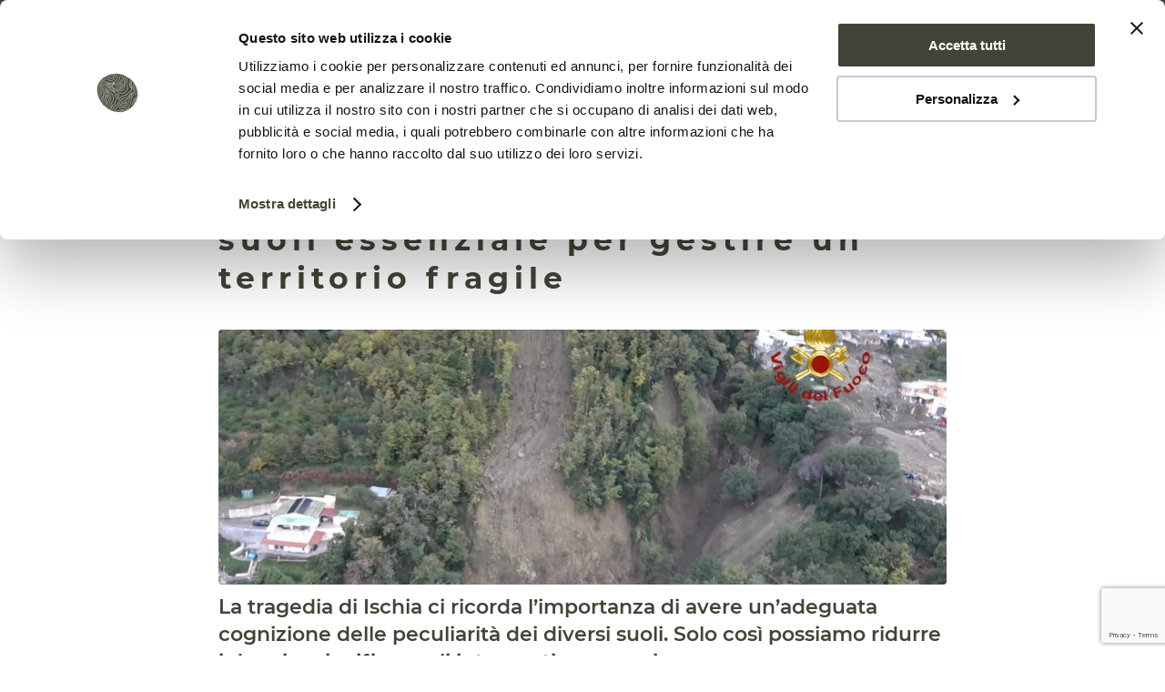

--- FILE ---
content_type: text/html; charset=UTF-8
request_url: https://resoilfoundation.org/editoriali/frane-importanza-conoscenza-suoli/
body_size: 39175
content:
<!DOCTYPE html>
<html lang="it-IT" class="html_stretched responsive av-preloader-disabled  html_header_top html_logo_left html_main_nav_header html_menu_right html_custom html_header_sticky html_header_shrinking_disabled html_header_topbar_active html_mobile_menu_tablet html_header_searchicon html_content_align_center html_header_unstick_top_disabled html_header_stretch_disabled html_elegant-blog html_modern-blog html_av-overlay-side html_av-overlay-side-classic html_av-submenu-noclone html_entry_id_22809 av-cookies-no-cookie-consent av-no-preview av-default-lightbox html_text_menu_active av-mobile-menu-switch-default">
<head>
    <!-- Google Tag Manager -->
<script>(function(w,d,s,l,i){w[l]=w[l]||[];w[l].push({'gtm.start':
new Date().getTime(),event:'gtm.js'});var f=d.getElementsByTagName(s)[0],
j=d.createElement(s),dl=l!='dataLayer'?'&l='+l:'';j.async=true;j.src=
'https://www.googletagmanager.com/gtm.js?id='+i+dl;f.parentNode.insertBefore(j,f);
})(window,document,'script','dataLayer','GTM-PTL9NDQ');</script>
<!-- End Google Tag Manager -->
<meta charset="UTF-8" />


<!-- mobile setting -->
<meta name="viewport" content="width=device-width, initial-scale=1">

<!-- Scripts/CSS and wp_head hook -->
<meta name='robots' content='index, follow, max-image-preview:large, max-snippet:-1, max-video-preview:-1' />
<link rel="alternate" hreflang="it" href="https://resoilfoundation.org/editoriali/frane-importanza-conoscenza-suoli/" />
<link rel="alternate" hreflang="x-default" href="https://resoilfoundation.org/editoriali/frane-importanza-conoscenza-suoli/" />

	<!-- This site is optimized with the Yoast SEO plugin v26.8 - https://yoast.com/product/yoast-seo-wordpress/ -->
	<title>Il territorio italiano è fragile: per gestirlo essenziale conoscere i suoli</title>
	<meta name="description" content="La tragedia di Ischia ci ricorda l&#039;importanza di avere un&#039;adeguata conoscenza dei diversi suoli. Solo così possiamo ridurre danni e morti." />
	<link rel="canonical" href="https://resoilfoundation.org/editoriali/frane-importanza-conoscenza-suoli/" />
	<meta property="og:locale" content="it_IT" />
	<meta property="og:type" content="article" />
	<meta property="og:title" content="Il territorio italiano è fragile: per gestirlo essenziale conoscere i suoli" />
	<meta property="og:description" content="La tragedia di Ischia ci ricorda l&#039;importanza di avere un&#039;adeguata conoscenza dei diversi suoli. Solo così possiamo ridurre danni e morti." />
	<meta property="og:url" content="https://resoilfoundation.org/editoriali/frane-importanza-conoscenza-suoli/" />
	<meta property="og:site_name" content="Re Soil Foundation" />
	<meta property="article:publisher" content="https://www.facebook.com/resoilfoundation/" />
	<meta property="article:published_time" content="2023-01-09T10:00:05+00:00" />
	<meta property="article:modified_time" content="2023-02-04T10:23:34+00:00" />
	<meta property="og:image" content="https://resoilfoundation.org/wp-content/uploads/2023/01/Schermata-2023-01-09-alle-11.13.14-1030x570.png" />
	<meta property="og:image:width" content="1030" />
	<meta property="og:image:height" content="570" />
	<meta property="og:image:type" content="image/png" />
	<meta name="author" content="Emanuele Isonio" />
	<meta name="twitter:card" content="summary_large_image" />
	<meta name="twitter:image" content="https://resoilfoundation.org/wp-content/uploads/2023/01/ischia.jpg" />
	<meta name="twitter:creator" content="@re_soil" />
	<meta name="twitter:site" content="@re_soil" />
	<meta name="twitter:label1" content="Scritto da" />
	<meta name="twitter:data1" content="Emanuele Isonio" />
	<meta name="twitter:label2" content="Tempo di lettura stimato" />
	<meta name="twitter:data2" content="9 minuti" />
	<script type="application/ld+json" class="yoast-schema-graph">{"@context":"https://schema.org","@graph":[{"@type":"Article","@id":"https://resoilfoundation.org/editoriali/frane-importanza-conoscenza-suoli/#article","isPartOf":{"@id":"https://resoilfoundation.org/editoriali/frane-importanza-conoscenza-suoli/"},"author":{"name":"Emanuele Isonio","@id":"https://resoilfoundation.org/#/schema/person/d9e9e33427eab8be6f114e7b0d9f63c0"},"headline":"L&#8217;Italia frana: conoscere i nostri suoli essenziale per gestire un territorio fragile","datePublished":"2023-01-09T10:00:05+00:00","dateModified":"2023-02-04T10:23:34+00:00","mainEntityOfPage":{"@id":"https://resoilfoundation.org/editoriali/frane-importanza-conoscenza-suoli/"},"wordCount":1409,"image":{"@id":"https://resoilfoundation.org/editoriali/frane-importanza-conoscenza-suoli/#primaryimage"},"thumbnailUrl":"https://resoilfoundation.org/wp-content/uploads/2023/01/Schermata-2023-01-09-alle-11.13.14.png","keywords":["cementificazione","dissesto idrogeologico","erosione","Italia","monitoraggio","suolo"],"articleSection":["Editoriali","News"],"inLanguage":"it-IT"},{"@type":"WebPage","@id":"https://resoilfoundation.org/editoriali/frane-importanza-conoscenza-suoli/","url":"https://resoilfoundation.org/editoriali/frane-importanza-conoscenza-suoli/","name":"Il territorio italiano è fragile: per gestirlo essenziale conoscere i suoli","isPartOf":{"@id":"https://resoilfoundation.org/#website"},"primaryImageOfPage":{"@id":"https://resoilfoundation.org/editoriali/frane-importanza-conoscenza-suoli/#primaryimage"},"image":{"@id":"https://resoilfoundation.org/editoriali/frane-importanza-conoscenza-suoli/#primaryimage"},"thumbnailUrl":"https://resoilfoundation.org/wp-content/uploads/2023/01/Schermata-2023-01-09-alle-11.13.14.png","datePublished":"2023-01-09T10:00:05+00:00","dateModified":"2023-02-04T10:23:34+00:00","author":{"@id":"https://resoilfoundation.org/#/schema/person/d9e9e33427eab8be6f114e7b0d9f63c0"},"description":"La tragedia di Ischia ci ricorda l'importanza di avere un'adeguata conoscenza dei diversi suoli. Solo così possiamo ridurre danni e morti.","breadcrumb":{"@id":"https://resoilfoundation.org/editoriali/frane-importanza-conoscenza-suoli/#breadcrumb"},"inLanguage":"it-IT","potentialAction":[{"@type":"ReadAction","target":["https://resoilfoundation.org/editoriali/frane-importanza-conoscenza-suoli/"]}]},{"@type":"ImageObject","inLanguage":"it-IT","@id":"https://resoilfoundation.org/editoriali/frane-importanza-conoscenza-suoli/#primaryimage","url":"https://resoilfoundation.org/wp-content/uploads/2023/01/Schermata-2023-01-09-alle-11.13.14.png","contentUrl":"https://resoilfoundation.org/wp-content/uploads/2023/01/Schermata-2023-01-09-alle-11.13.14.png","width":2496,"height":1382,"caption":"Le immagini aree delle devastazioni prodotte dalla frana successiva al nubifragio che ha colpito l'isola di Ischia nella notte tra il 25 e il 26 novembre 2022. FOTO: Vigili del Fuoco."},{"@type":"BreadcrumbList","@id":"https://resoilfoundation.org/editoriali/frane-importanza-conoscenza-suoli/#breadcrumb","itemListElement":[{"@type":"ListItem","position":1,"name":"Home","item":"https://resoilfoundation.org/home/"},{"@type":"ListItem","position":2,"name":"L&#8217;Italia frana: conoscere i nostri suoli essenziale per gestire un territorio fragile"}]},{"@type":"WebSite","@id":"https://resoilfoundation.org/#website","url":"https://resoilfoundation.org/","name":"Re Soil Foundation","description":"Regeneration for a clean and healthy soil.","potentialAction":[{"@type":"SearchAction","target":{"@type":"EntryPoint","urlTemplate":"https://resoilfoundation.org/?s={search_term_string}"},"query-input":{"@type":"PropertyValueSpecification","valueRequired":true,"valueName":"search_term_string"}}],"inLanguage":"it-IT"},{"@type":"Person","@id":"https://resoilfoundation.org/#/schema/person/d9e9e33427eab8be6f114e7b0d9f63c0","name":"Emanuele Isonio","image":{"@type":"ImageObject","inLanguage":"it-IT","@id":"https://resoilfoundation.org/#/schema/person/image/","url":"https://secure.gravatar.com/avatar/7403a869d92df4a74ecb42f111b02581c4a6c3eba199c8c113bcb42c80d98da8?s=96&d=mm&r=g","contentUrl":"https://secure.gravatar.com/avatar/7403a869d92df4a74ecb42f111b02581c4a6c3eba199c8c113bcb42c80d98da8?s=96&d=mm&r=g","caption":"Emanuele Isonio"},"url":"https://resoilfoundation.org/author/emanuele-isonio/"}]}</script>
	<!-- / Yoast SEO plugin. -->


<script type='application/javascript'  id='pys-version-script'>console.log('PixelYourSite Free version 11.1.5.2');</script>
<link rel="alternate" title="oEmbed (JSON)" type="application/json+oembed" href="https://resoilfoundation.org/wp-json/oembed/1.0/embed?url=https%3A%2F%2Fresoilfoundation.org%2Feditoriali%2Ffrane-importanza-conoscenza-suoli%2F" />
<link rel="alternate" title="oEmbed (XML)" type="text/xml+oembed" href="https://resoilfoundation.org/wp-json/oembed/1.0/embed?url=https%3A%2F%2Fresoilfoundation.org%2Feditoriali%2Ffrane-importanza-conoscenza-suoli%2F&#038;format=xml" />

<!-- google webfont font replacement -->

			<script type='text/javascript'>

				(function() {

					/*	check if webfonts are disabled by user setting via cookie - or user must opt in.	*/
					var html = document.getElementsByTagName('html')[0];
					var cookie_check = html.className.indexOf('av-cookies-needs-opt-in') >= 0 || html.className.indexOf('av-cookies-can-opt-out') >= 0;
					var allow_continue = true;
					var silent_accept_cookie = html.className.indexOf('av-cookies-user-silent-accept') >= 0;

					if( cookie_check && ! silent_accept_cookie )
					{
						if( ! document.cookie.match(/aviaCookieConsent/) || html.className.indexOf('av-cookies-session-refused') >= 0 )
						{
							allow_continue = false;
						}
						else
						{
							if( ! document.cookie.match(/aviaPrivacyRefuseCookiesHideBar/) )
							{
								allow_continue = false;
							}
							else if( ! document.cookie.match(/aviaPrivacyEssentialCookiesEnabled/) )
							{
								allow_continue = false;
							}
							else if( document.cookie.match(/aviaPrivacyGoogleWebfontsDisabled/) )
							{
								allow_continue = false;
							}
						}
					}

					if( allow_continue )
					{
						var f = document.createElement('link');

						f.type 	= 'text/css';
						f.rel 	= 'stylesheet';
						f.href 	= 'https://fonts.googleapis.com/css?family=Montserrat&display=auto';
						f.id 	= 'avia-google-webfont';

						document.getElementsByTagName('head')[0].appendChild(f);
					}
				})();

			</script>
			<style id='wp-img-auto-sizes-contain-inline-css' type='text/css'>
img:is([sizes=auto i],[sizes^="auto," i]){contain-intrinsic-size:3000px 1500px}
/*# sourceURL=wp-img-auto-sizes-contain-inline-css */
</style>
<link rel='stylesheet' id='sdm-styles-css' href='https://resoilfoundation.org/wp-content/plugins/simple-download-monitor/css/sdm_wp_styles.css?ver=6.9' type='text/css' media='all' />
<style id='wp-emoji-styles-inline-css' type='text/css'>

	img.wp-smiley, img.emoji {
		display: inline !important;
		border: none !important;
		box-shadow: none !important;
		height: 1em !important;
		width: 1em !important;
		margin: 0 0.07em !important;
		vertical-align: -0.1em !important;
		background: none !important;
		padding: 0 !important;
	}
/*# sourceURL=wp-emoji-styles-inline-css */
</style>
<link rel='stylesheet' id='wp-block-library-css' href='https://resoilfoundation.org/wp-includes/css/dist/block-library/style.min.css?ver=6.9' type='text/css' media='all' />
<style id='global-styles-inline-css' type='text/css'>
:root{--wp--preset--aspect-ratio--square: 1;--wp--preset--aspect-ratio--4-3: 4/3;--wp--preset--aspect-ratio--3-4: 3/4;--wp--preset--aspect-ratio--3-2: 3/2;--wp--preset--aspect-ratio--2-3: 2/3;--wp--preset--aspect-ratio--16-9: 16/9;--wp--preset--aspect-ratio--9-16: 9/16;--wp--preset--color--black: #000000;--wp--preset--color--cyan-bluish-gray: #abb8c3;--wp--preset--color--white: #ffffff;--wp--preset--color--pale-pink: #f78da7;--wp--preset--color--vivid-red: #cf2e2e;--wp--preset--color--luminous-vivid-orange: #ff6900;--wp--preset--color--luminous-vivid-amber: #fcb900;--wp--preset--color--light-green-cyan: #7bdcb5;--wp--preset--color--vivid-green-cyan: #00d084;--wp--preset--color--pale-cyan-blue: #8ed1fc;--wp--preset--color--vivid-cyan-blue: #0693e3;--wp--preset--color--vivid-purple: #9b51e0;--wp--preset--color--metallic-red: #b02b2c;--wp--preset--color--maximum-yellow-red: #edae44;--wp--preset--color--yellow-sun: #eeee22;--wp--preset--color--palm-leaf: #83a846;--wp--preset--color--aero: #7bb0e7;--wp--preset--color--old-lavender: #745f7e;--wp--preset--color--steel-teal: #5f8789;--wp--preset--color--raspberry-pink: #d65799;--wp--preset--color--medium-turquoise: #4ecac2;--wp--preset--gradient--vivid-cyan-blue-to-vivid-purple: linear-gradient(135deg,rgb(6,147,227) 0%,rgb(155,81,224) 100%);--wp--preset--gradient--light-green-cyan-to-vivid-green-cyan: linear-gradient(135deg,rgb(122,220,180) 0%,rgb(0,208,130) 100%);--wp--preset--gradient--luminous-vivid-amber-to-luminous-vivid-orange: linear-gradient(135deg,rgb(252,185,0) 0%,rgb(255,105,0) 100%);--wp--preset--gradient--luminous-vivid-orange-to-vivid-red: linear-gradient(135deg,rgb(255,105,0) 0%,rgb(207,46,46) 100%);--wp--preset--gradient--very-light-gray-to-cyan-bluish-gray: linear-gradient(135deg,rgb(238,238,238) 0%,rgb(169,184,195) 100%);--wp--preset--gradient--cool-to-warm-spectrum: linear-gradient(135deg,rgb(74,234,220) 0%,rgb(151,120,209) 20%,rgb(207,42,186) 40%,rgb(238,44,130) 60%,rgb(251,105,98) 80%,rgb(254,248,76) 100%);--wp--preset--gradient--blush-light-purple: linear-gradient(135deg,rgb(255,206,236) 0%,rgb(152,150,240) 100%);--wp--preset--gradient--blush-bordeaux: linear-gradient(135deg,rgb(254,205,165) 0%,rgb(254,45,45) 50%,rgb(107,0,62) 100%);--wp--preset--gradient--luminous-dusk: linear-gradient(135deg,rgb(255,203,112) 0%,rgb(199,81,192) 50%,rgb(65,88,208) 100%);--wp--preset--gradient--pale-ocean: linear-gradient(135deg,rgb(255,245,203) 0%,rgb(182,227,212) 50%,rgb(51,167,181) 100%);--wp--preset--gradient--electric-grass: linear-gradient(135deg,rgb(202,248,128) 0%,rgb(113,206,126) 100%);--wp--preset--gradient--midnight: linear-gradient(135deg,rgb(2,3,129) 0%,rgb(40,116,252) 100%);--wp--preset--font-size--small: 1rem;--wp--preset--font-size--medium: 1.125rem;--wp--preset--font-size--large: 1.75rem;--wp--preset--font-size--x-large: clamp(1.75rem, 3vw, 2.25rem);--wp--preset--spacing--20: 0.44rem;--wp--preset--spacing--30: 0.67rem;--wp--preset--spacing--40: 1rem;--wp--preset--spacing--50: 1.5rem;--wp--preset--spacing--60: 2.25rem;--wp--preset--spacing--70: 3.38rem;--wp--preset--spacing--80: 5.06rem;--wp--preset--shadow--natural: 6px 6px 9px rgba(0, 0, 0, 0.2);--wp--preset--shadow--deep: 12px 12px 50px rgba(0, 0, 0, 0.4);--wp--preset--shadow--sharp: 6px 6px 0px rgba(0, 0, 0, 0.2);--wp--preset--shadow--outlined: 6px 6px 0px -3px rgb(255, 255, 255), 6px 6px rgb(0, 0, 0);--wp--preset--shadow--crisp: 6px 6px 0px rgb(0, 0, 0);}:root { --wp--style--global--content-size: 800px;--wp--style--global--wide-size: 1130px; }:where(body) { margin: 0; }.wp-site-blocks > .alignleft { float: left; margin-right: 2em; }.wp-site-blocks > .alignright { float: right; margin-left: 2em; }.wp-site-blocks > .aligncenter { justify-content: center; margin-left: auto; margin-right: auto; }:where(.is-layout-flex){gap: 0.5em;}:where(.is-layout-grid){gap: 0.5em;}.is-layout-flow > .alignleft{float: left;margin-inline-start: 0;margin-inline-end: 2em;}.is-layout-flow > .alignright{float: right;margin-inline-start: 2em;margin-inline-end: 0;}.is-layout-flow > .aligncenter{margin-left: auto !important;margin-right: auto !important;}.is-layout-constrained > .alignleft{float: left;margin-inline-start: 0;margin-inline-end: 2em;}.is-layout-constrained > .alignright{float: right;margin-inline-start: 2em;margin-inline-end: 0;}.is-layout-constrained > .aligncenter{margin-left: auto !important;margin-right: auto !important;}.is-layout-constrained > :where(:not(.alignleft):not(.alignright):not(.alignfull)){max-width: var(--wp--style--global--content-size);margin-left: auto !important;margin-right: auto !important;}.is-layout-constrained > .alignwide{max-width: var(--wp--style--global--wide-size);}body .is-layout-flex{display: flex;}.is-layout-flex{flex-wrap: wrap;align-items: center;}.is-layout-flex > :is(*, div){margin: 0;}body .is-layout-grid{display: grid;}.is-layout-grid > :is(*, div){margin: 0;}body{padding-top: 0px;padding-right: 0px;padding-bottom: 0px;padding-left: 0px;}a:where(:not(.wp-element-button)){text-decoration: underline;}:root :where(.wp-element-button, .wp-block-button__link){background-color: #32373c;border-width: 0;color: #fff;font-family: inherit;font-size: inherit;font-style: inherit;font-weight: inherit;letter-spacing: inherit;line-height: inherit;padding-top: calc(0.667em + 2px);padding-right: calc(1.333em + 2px);padding-bottom: calc(0.667em + 2px);padding-left: calc(1.333em + 2px);text-decoration: none;text-transform: inherit;}.has-black-color{color: var(--wp--preset--color--black) !important;}.has-cyan-bluish-gray-color{color: var(--wp--preset--color--cyan-bluish-gray) !important;}.has-white-color{color: var(--wp--preset--color--white) !important;}.has-pale-pink-color{color: var(--wp--preset--color--pale-pink) !important;}.has-vivid-red-color{color: var(--wp--preset--color--vivid-red) !important;}.has-luminous-vivid-orange-color{color: var(--wp--preset--color--luminous-vivid-orange) !important;}.has-luminous-vivid-amber-color{color: var(--wp--preset--color--luminous-vivid-amber) !important;}.has-light-green-cyan-color{color: var(--wp--preset--color--light-green-cyan) !important;}.has-vivid-green-cyan-color{color: var(--wp--preset--color--vivid-green-cyan) !important;}.has-pale-cyan-blue-color{color: var(--wp--preset--color--pale-cyan-blue) !important;}.has-vivid-cyan-blue-color{color: var(--wp--preset--color--vivid-cyan-blue) !important;}.has-vivid-purple-color{color: var(--wp--preset--color--vivid-purple) !important;}.has-metallic-red-color{color: var(--wp--preset--color--metallic-red) !important;}.has-maximum-yellow-red-color{color: var(--wp--preset--color--maximum-yellow-red) !important;}.has-yellow-sun-color{color: var(--wp--preset--color--yellow-sun) !important;}.has-palm-leaf-color{color: var(--wp--preset--color--palm-leaf) !important;}.has-aero-color{color: var(--wp--preset--color--aero) !important;}.has-old-lavender-color{color: var(--wp--preset--color--old-lavender) !important;}.has-steel-teal-color{color: var(--wp--preset--color--steel-teal) !important;}.has-raspberry-pink-color{color: var(--wp--preset--color--raspberry-pink) !important;}.has-medium-turquoise-color{color: var(--wp--preset--color--medium-turquoise) !important;}.has-black-background-color{background-color: var(--wp--preset--color--black) !important;}.has-cyan-bluish-gray-background-color{background-color: var(--wp--preset--color--cyan-bluish-gray) !important;}.has-white-background-color{background-color: var(--wp--preset--color--white) !important;}.has-pale-pink-background-color{background-color: var(--wp--preset--color--pale-pink) !important;}.has-vivid-red-background-color{background-color: var(--wp--preset--color--vivid-red) !important;}.has-luminous-vivid-orange-background-color{background-color: var(--wp--preset--color--luminous-vivid-orange) !important;}.has-luminous-vivid-amber-background-color{background-color: var(--wp--preset--color--luminous-vivid-amber) !important;}.has-light-green-cyan-background-color{background-color: var(--wp--preset--color--light-green-cyan) !important;}.has-vivid-green-cyan-background-color{background-color: var(--wp--preset--color--vivid-green-cyan) !important;}.has-pale-cyan-blue-background-color{background-color: var(--wp--preset--color--pale-cyan-blue) !important;}.has-vivid-cyan-blue-background-color{background-color: var(--wp--preset--color--vivid-cyan-blue) !important;}.has-vivid-purple-background-color{background-color: var(--wp--preset--color--vivid-purple) !important;}.has-metallic-red-background-color{background-color: var(--wp--preset--color--metallic-red) !important;}.has-maximum-yellow-red-background-color{background-color: var(--wp--preset--color--maximum-yellow-red) !important;}.has-yellow-sun-background-color{background-color: var(--wp--preset--color--yellow-sun) !important;}.has-palm-leaf-background-color{background-color: var(--wp--preset--color--palm-leaf) !important;}.has-aero-background-color{background-color: var(--wp--preset--color--aero) !important;}.has-old-lavender-background-color{background-color: var(--wp--preset--color--old-lavender) !important;}.has-steel-teal-background-color{background-color: var(--wp--preset--color--steel-teal) !important;}.has-raspberry-pink-background-color{background-color: var(--wp--preset--color--raspberry-pink) !important;}.has-medium-turquoise-background-color{background-color: var(--wp--preset--color--medium-turquoise) !important;}.has-black-border-color{border-color: var(--wp--preset--color--black) !important;}.has-cyan-bluish-gray-border-color{border-color: var(--wp--preset--color--cyan-bluish-gray) !important;}.has-white-border-color{border-color: var(--wp--preset--color--white) !important;}.has-pale-pink-border-color{border-color: var(--wp--preset--color--pale-pink) !important;}.has-vivid-red-border-color{border-color: var(--wp--preset--color--vivid-red) !important;}.has-luminous-vivid-orange-border-color{border-color: var(--wp--preset--color--luminous-vivid-orange) !important;}.has-luminous-vivid-amber-border-color{border-color: var(--wp--preset--color--luminous-vivid-amber) !important;}.has-light-green-cyan-border-color{border-color: var(--wp--preset--color--light-green-cyan) !important;}.has-vivid-green-cyan-border-color{border-color: var(--wp--preset--color--vivid-green-cyan) !important;}.has-pale-cyan-blue-border-color{border-color: var(--wp--preset--color--pale-cyan-blue) !important;}.has-vivid-cyan-blue-border-color{border-color: var(--wp--preset--color--vivid-cyan-blue) !important;}.has-vivid-purple-border-color{border-color: var(--wp--preset--color--vivid-purple) !important;}.has-metallic-red-border-color{border-color: var(--wp--preset--color--metallic-red) !important;}.has-maximum-yellow-red-border-color{border-color: var(--wp--preset--color--maximum-yellow-red) !important;}.has-yellow-sun-border-color{border-color: var(--wp--preset--color--yellow-sun) !important;}.has-palm-leaf-border-color{border-color: var(--wp--preset--color--palm-leaf) !important;}.has-aero-border-color{border-color: var(--wp--preset--color--aero) !important;}.has-old-lavender-border-color{border-color: var(--wp--preset--color--old-lavender) !important;}.has-steel-teal-border-color{border-color: var(--wp--preset--color--steel-teal) !important;}.has-raspberry-pink-border-color{border-color: var(--wp--preset--color--raspberry-pink) !important;}.has-medium-turquoise-border-color{border-color: var(--wp--preset--color--medium-turquoise) !important;}.has-vivid-cyan-blue-to-vivid-purple-gradient-background{background: var(--wp--preset--gradient--vivid-cyan-blue-to-vivid-purple) !important;}.has-light-green-cyan-to-vivid-green-cyan-gradient-background{background: var(--wp--preset--gradient--light-green-cyan-to-vivid-green-cyan) !important;}.has-luminous-vivid-amber-to-luminous-vivid-orange-gradient-background{background: var(--wp--preset--gradient--luminous-vivid-amber-to-luminous-vivid-orange) !important;}.has-luminous-vivid-orange-to-vivid-red-gradient-background{background: var(--wp--preset--gradient--luminous-vivid-orange-to-vivid-red) !important;}.has-very-light-gray-to-cyan-bluish-gray-gradient-background{background: var(--wp--preset--gradient--very-light-gray-to-cyan-bluish-gray) !important;}.has-cool-to-warm-spectrum-gradient-background{background: var(--wp--preset--gradient--cool-to-warm-spectrum) !important;}.has-blush-light-purple-gradient-background{background: var(--wp--preset--gradient--blush-light-purple) !important;}.has-blush-bordeaux-gradient-background{background: var(--wp--preset--gradient--blush-bordeaux) !important;}.has-luminous-dusk-gradient-background{background: var(--wp--preset--gradient--luminous-dusk) !important;}.has-pale-ocean-gradient-background{background: var(--wp--preset--gradient--pale-ocean) !important;}.has-electric-grass-gradient-background{background: var(--wp--preset--gradient--electric-grass) !important;}.has-midnight-gradient-background{background: var(--wp--preset--gradient--midnight) !important;}.has-small-font-size{font-size: var(--wp--preset--font-size--small) !important;}.has-medium-font-size{font-size: var(--wp--preset--font-size--medium) !important;}.has-large-font-size{font-size: var(--wp--preset--font-size--large) !important;}.has-x-large-font-size{font-size: var(--wp--preset--font-size--x-large) !important;}
/*# sourceURL=global-styles-inline-css */
</style>

<link rel='stylesheet' id='wp-components-css' href='https://resoilfoundation.org/wp-includes/css/dist/components/style.min.css?ver=6.9' type='text/css' media='all' />
<link rel='stylesheet' id='wp-preferences-css' href='https://resoilfoundation.org/wp-includes/css/dist/preferences/style.min.css?ver=6.9' type='text/css' media='all' />
<link rel='stylesheet' id='wp-block-editor-css' href='https://resoilfoundation.org/wp-includes/css/dist/block-editor/style.min.css?ver=6.9' type='text/css' media='all' />
<link rel='stylesheet' id='popup-maker-block-library-style-css' href='https://resoilfoundation.org/wp-content/plugins/popup-maker/dist/packages/block-library-style.css?ver=dbea705cfafe089d65f1' type='text/css' media='all' />
<link rel='stylesheet' id='contact-form-7-css' href='https://resoilfoundation.org/wp-content/plugins/contact-form-7/includes/css/styles.css?ver=6.1.4' type='text/css' media='all' />
<link rel='stylesheet' id='wpcf7-redirect-script-frontend-css' href='https://resoilfoundation.org/wp-content/plugins/wpcf7-redirect/build/assets/frontend-script.css?ver=2c532d7e2be36f6af233' type='text/css' media='all' />
<link rel='stylesheet' id='wpml-legacy-dropdown-0-css' href='https://resoilfoundation.org/wp-content/plugins/sitepress-multilingual-cms/templates/language-switchers/legacy-dropdown/style.min.css?ver=1' type='text/css' media='all' />
<style id='wpml-legacy-dropdown-0-inline-css' type='text/css'>
.wpml-ls-statics-shortcode_actions, .wpml-ls-statics-shortcode_actions .wpml-ls-sub-menu, .wpml-ls-statics-shortcode_actions a {border-color:#EEEEEE;}.wpml-ls-statics-shortcode_actions a, .wpml-ls-statics-shortcode_actions .wpml-ls-sub-menu a, .wpml-ls-statics-shortcode_actions .wpml-ls-sub-menu a:link, .wpml-ls-statics-shortcode_actions li:not(.wpml-ls-current-language) .wpml-ls-link, .wpml-ls-statics-shortcode_actions li:not(.wpml-ls-current-language) .wpml-ls-link:link {color:#444444;background-color:#ffffff;}.wpml-ls-statics-shortcode_actions .wpml-ls-sub-menu a:hover,.wpml-ls-statics-shortcode_actions .wpml-ls-sub-menu a:focus, .wpml-ls-statics-shortcode_actions .wpml-ls-sub-menu a:link:hover, .wpml-ls-statics-shortcode_actions .wpml-ls-sub-menu a:link:focus {color:#000000;background-color:#eeeeee;}.wpml-ls-statics-shortcode_actions .wpml-ls-current-language > a {color:#444444;background-color:#ffffff;}.wpml-ls-statics-shortcode_actions .wpml-ls-current-language:hover>a, .wpml-ls-statics-shortcode_actions .wpml-ls-current-language>a:focus {color:#000000;background-color:#eeeeee;}
#lang_sel img, #lang_sel_list img, #lang_sel_footer img { display: inline; }
/*# sourceURL=wpml-legacy-dropdown-0-inline-css */
</style>
<link rel='stylesheet' id='avia-merged-styles-css' href='https://resoilfoundation.org/wp-content/uploads/dynamic_avia/avia-merged-styles-0f4cf833c7dd5223f720c257cf3ca541---696f9f42c6b3b.css' type='text/css' media='all' />
<script type="text/javascript" src="https://resoilfoundation.org/wp-content/plugins/wp-views/vendor/toolset/common-es/public/toolset-common-es-frontend.js?ver=174000" id="toolset-common-es-frontend-js"></script>
<script type="text/javascript" id="jquery-core-js-extra">
/* <![CDATA[ */
var pysFacebookRest = {"restApiUrl":"https://resoilfoundation.org/wp-json/pys-facebook/v1/event","debug":""};
//# sourceURL=jquery-core-js-extra
/* ]]> */
</script>
<script type="text/javascript" src="https://resoilfoundation.org/wp-includes/js/jquery/jquery.min.js?ver=3.7.1" id="jquery-core-js"></script>
<script type="text/javascript" src="https://resoilfoundation.org/wp-includes/js/jquery/jquery-migrate.min.js?ver=3.4.1" id="jquery-migrate-js"></script>
<script type="text/javascript" src="https://resoilfoundation.org/wp-content/plugins/handl-utm-grabber/js/js.cookie.js?ver=6.9" id="js.cookie-js"></script>
<script type="text/javascript" id="handl-utm-grabber-js-extra">
/* <![CDATA[ */
var handl_utm = [];
//# sourceURL=handl-utm-grabber-js-extra
/* ]]> */
</script>
<script type="text/javascript" src="https://resoilfoundation.org/wp-content/plugins/handl-utm-grabber/js/handl-utm-grabber.js?ver=6.9" id="handl-utm-grabber-js"></script>
<script type="text/javascript" id="sdm-scripts-js-extra">
/* <![CDATA[ */
var sdm_ajax_script = {"ajaxurl":"https://resoilfoundation.org/wp-admin/admin-ajax.php"};
//# sourceURL=sdm-scripts-js-extra
/* ]]> */
</script>
<script type="text/javascript" src="https://resoilfoundation.org/wp-content/plugins/simple-download-monitor/js/sdm_wp_scripts.js?ver=6.9" id="sdm-scripts-js"></script>
<script type="text/javascript" src="https://resoilfoundation.org/wp-content/plugins/sitepress-multilingual-cms/templates/language-switchers/legacy-dropdown/script.min.js?ver=1" id="wpml-legacy-dropdown-0-js"></script>
<script type="text/javascript" src="https://resoilfoundation.org/wp-content/plugins/pixelyoursite/dist/scripts/jquery.bind-first-0.2.3.min.js?ver=0.2.3" id="jquery-bind-first-js"></script>
<script type="text/javascript" src="https://resoilfoundation.org/wp-content/plugins/pixelyoursite/dist/scripts/js.cookie-2.1.3.min.js?ver=2.1.3" id="js-cookie-pys-js"></script>
<script type="text/javascript" src="https://resoilfoundation.org/wp-content/plugins/pixelyoursite/dist/scripts/tld.min.js?ver=2.3.1" id="js-tld-js"></script>
<script type="text/javascript" id="pys-js-extra">
/* <![CDATA[ */
var pysOptions = {"staticEvents":{"facebook":{"init_event":[{"delay":0,"type":"static","ajaxFire":false,"name":"PageView","pixelIds":["3552842691652459"],"eventID":"7c12c698-0623-4632-942d-228f873a1df6","params":{"post_category":"Editoriali, News","page_title":"L'Italia frana: conoscere i nostri suoli essenziale per gestire un territorio fragile","post_type":"post","post_id":22809,"plugin":"PixelYourSite","user_role":"guest","event_url":"resoilfoundation.org/editoriali/frane-importanza-conoscenza-suoli/"},"e_id":"init_event","ids":[],"hasTimeWindow":false,"timeWindow":0,"woo_order":"","edd_order":""}]}},"dynamicEvents":[],"triggerEvents":[],"triggerEventTypes":[],"facebook":{"pixelIds":["3552842691652459"],"advancedMatching":{"external_id":"addebadfeafefffcceabedfad"},"advancedMatchingEnabled":true,"removeMetadata":false,"wooVariableAsSimple":false,"serverApiEnabled":true,"wooCRSendFromServer":false,"send_external_id":null,"enabled_medical":false,"do_not_track_medical_param":["event_url","post_title","page_title","landing_page","content_name","categories","category_name","tags"],"meta_ldu":false},"debug":"","siteUrl":"https://resoilfoundation.org","ajaxUrl":"https://resoilfoundation.org/wp-admin/admin-ajax.php","ajax_event":"0fbed5c3af","enable_remove_download_url_param":"1","cookie_duration":"7","last_visit_duration":"60","enable_success_send_form":"","ajaxForServerEvent":"1","ajaxForServerStaticEvent":"1","useSendBeacon":"1","send_external_id":"1","external_id_expire":"180","track_cookie_for_subdomains":"1","google_consent_mode":"1","gdpr":{"ajax_enabled":false,"all_disabled_by_api":false,"facebook_disabled_by_api":false,"analytics_disabled_by_api":false,"google_ads_disabled_by_api":false,"pinterest_disabled_by_api":false,"bing_disabled_by_api":false,"reddit_disabled_by_api":false,"externalID_disabled_by_api":false,"facebook_prior_consent_enabled":true,"analytics_prior_consent_enabled":true,"google_ads_prior_consent_enabled":null,"pinterest_prior_consent_enabled":true,"bing_prior_consent_enabled":true,"cookiebot_integration_enabled":false,"cookiebot_facebook_consent_category":"marketing","cookiebot_analytics_consent_category":"statistics","cookiebot_tiktok_consent_category":"marketing","cookiebot_google_ads_consent_category":"marketing","cookiebot_pinterest_consent_category":"marketing","cookiebot_bing_consent_category":"marketing","consent_magic_integration_enabled":false,"real_cookie_banner_integration_enabled":false,"cookie_notice_integration_enabled":false,"cookie_law_info_integration_enabled":false,"analytics_storage":{"enabled":true,"value":"granted","filter":false},"ad_storage":{"enabled":true,"value":"granted","filter":false},"ad_user_data":{"enabled":true,"value":"granted","filter":false},"ad_personalization":{"enabled":true,"value":"granted","filter":false}},"cookie":{"disabled_all_cookie":false,"disabled_start_session_cookie":false,"disabled_advanced_form_data_cookie":false,"disabled_landing_page_cookie":false,"disabled_first_visit_cookie":false,"disabled_trafficsource_cookie":false,"disabled_utmTerms_cookie":false,"disabled_utmId_cookie":false},"tracking_analytics":{"TrafficSource":"direct","TrafficLanding":"undefined","TrafficUtms":[],"TrafficUtmsId":[]},"GATags":{"ga_datalayer_type":"default","ga_datalayer_name":"dataLayerPYS"},"woo":{"enabled":false},"edd":{"enabled":false},"cache_bypass":"1769152751"};
//# sourceURL=pys-js-extra
/* ]]> */
</script>
<script type="text/javascript" src="https://resoilfoundation.org/wp-content/plugins/pixelyoursite/dist/scripts/public.js?ver=11.1.5.2" id="pys-js"></script>
<script type="text/javascript" src="https://resoilfoundation.org/wp-content/uploads/dynamic_avia/avia-head-scripts-38de87ecc6bbea33b54a381d0e48e424---696f9f42d2d67.js" id="avia-head-scripts-js"></script>
<link rel="https://api.w.org/" href="https://resoilfoundation.org/wp-json/" /><link rel="alternate" title="JSON" type="application/json" href="https://resoilfoundation.org/wp-json/wp/v2/posts/22809" /><link rel="EditURI" type="application/rsd+xml" title="RSD" href="https://resoilfoundation.org/xmlrpc.php?rsd" />

<link rel='shortlink' href='https://resoilfoundation.org/?p=22809' />
<meta name="generator" content="WPML ver:4.7.4 stt:1,27;" />
<script>
	function expand(param) {
		param.style.display = (param.style.display == "none") ? "block" : "none";
	}
	function read_toggle(id, more, less) {
		el = document.getElementById("readlink" + id);
		el.innerHTML = (el.innerHTML == more) ? less : more;
		expand(document.getElementById("read" + id));
	}
	</script><link rel="profile" href="https://gmpg.org/xfn/11" />
<link rel="alternate" type="application/rss+xml" title="Re Soil Foundation RSS2 Feed" href="https://resoilfoundation.org/feed/" />
<link rel="pingback" href="https://resoilfoundation.org/xmlrpc.php" />

<style type='text/css' media='screen'>
 #top #header_main > .container, #top #header_main > .container .main_menu  .av-main-nav > li > a, #top #header_main #menu-item-shop .cart_dropdown_link{ height:90px; line-height: 90px; }
 .html_top_nav_header .av-logo-container{ height:90px;  }
 .html_header_top.html_header_sticky #top #wrap_all #main{ padding-top:120px; } 
</style>
<!--[if lt IE 9]><script src="https://resoilfoundation.org/wp-content/themes/enfold/js/html5shiv.js"></script><![endif]-->
<link rel="icon" href="https://resoilfoundation.org/wp-content/uploads/2020/01/cropped-resoilfoundation_icon.png" type="image/png">
 <script> window.addEventListener("load",function(){ var c={script:false,link:false}; function ls(s) { if(!['script','link'].includes(s)||c[s]){return;}c[s]=true; var d=document,f=d.getElementsByTagName(s)[0],j=d.createElement(s); if(s==='script'){j.async=true;j.src='https://resoilfoundation.org/wp-content/plugins/wp-views/vendor/toolset/blocks/public/js/frontend.js?v=1.6.14';}else{ j.rel='stylesheet';j.href='https://resoilfoundation.org/wp-content/plugins/wp-views/vendor/toolset/blocks/public/css/style.css?v=1.6.14';} f.parentNode.insertBefore(j, f); }; function ex(){ls('script');ls('link')} window.addEventListener("scroll", ex, {once: true}); if (('IntersectionObserver' in window) && ('IntersectionObserverEntry' in window) && ('intersectionRatio' in window.IntersectionObserverEntry.prototype)) { var i = 0, fb = document.querySelectorAll("[class^='tb-']"), o = new IntersectionObserver(es => { es.forEach(e => { o.unobserve(e.target); if (e.intersectionRatio > 0) { ex();o.disconnect();}else{ i++;if(fb.length>i){o.observe(fb[i])}} }) }); if (fb.length) { o.observe(fb[i]) } } }) </script>
	<noscript>
		<link rel="stylesheet" href="https://resoilfoundation.org/wp-content/plugins/wp-views/vendor/toolset/blocks/public/css/style.css">
	</noscript>
<!-- To speed up the rendering and to display the site as fast as possible to the user we include some styles and scripts for above the fold content inline -->
<script type="text/javascript">'use strict';var avia_is_mobile=!1;if(/Android|webOS|iPhone|iPad|iPod|BlackBerry|IEMobile|Opera Mini/i.test(navigator.userAgent)&&'ontouchstart' in document.documentElement){avia_is_mobile=!0;document.documentElement.className+=' avia_mobile '}
else{document.documentElement.className+=' avia_desktop '};document.documentElement.className+=' js_active ';(function(){var e=['-webkit-','-moz-','-ms-',''],n='',o=!1,a=!1;for(var t in e){if(e[t]+'transform' in document.documentElement.style){o=!0;n=e[t]+'transform'};if(e[t]+'perspective' in document.documentElement.style){a=!0}};if(o){document.documentElement.className+=' avia_transform '};if(a){document.documentElement.className+=' avia_transform3d '};if(typeof document.getElementsByClassName=='function'&&typeof document.documentElement.getBoundingClientRect=='function'&&avia_is_mobile==!1){if(n&&window.innerHeight>0){setTimeout(function(){var e=0,o={},a=0,t=document.getElementsByClassName('av-parallax'),i=window.pageYOffset||document.documentElement.scrollTop;for(e=0;e<t.length;e++){t[e].style.top='0px';o=t[e].getBoundingClientRect();a=Math.ceil((window.innerHeight+i-o.top)*0.3);t[e].style[n]='translate(0px, '+a+'px)';t[e].style.top='auto';t[e].className+=' enabled-parallax '}},50)}}})();</script><link rel="icon" href="https://resoilfoundation.org/wp-content/uploads/2020/01/cropped-resoilfoundation_icon-32x32.png" sizes="32x32" />
<link rel="icon" href="https://resoilfoundation.org/wp-content/uploads/2020/01/cropped-resoilfoundation_icon-192x192.png" sizes="192x192" />
<link rel="apple-touch-icon" href="https://resoilfoundation.org/wp-content/uploads/2020/01/cropped-resoilfoundation_icon-180x180.png" />
<meta name="msapplication-TileImage" content="https://resoilfoundation.org/wp-content/uploads/2020/01/cropped-resoilfoundation_icon-270x270.png" />
<style type="text/css">

*[id^='readlink'] {
 font-weight: normal;
 color: #000000;
 background: #ffffff;
 padding: 0px;
 border-bottom: 1px solid #000000;
 -webkit-box-shadow: none !important;
 box-shadow: none !important;
 -webkit-transition: none !important;
}

*[id^='readlink']:hover {
 font-weight: normal;
 color: #191919;
 padding: 0px;
 border-bottom: 1px solid #000000;
}

*[id^='readlink']:focus {
 outline: none;
 color: #000000;
}

</style>
		<style type="text/css" id="wp-custom-css">
			#lhf article h3{font-size:15px!important;}

#prepsoil {background:#f1ece2; padding:0px 40px 20px 40px;}
.datapost{text-align:center;font-size:12px;}

.av-content-full > .comment-entry {
  
    display: none;
}
.text-sep-date{display:none!important}
.avia-tooltip.avia-tt { display: none !important; opacity: 0 !important; }
.responsive #header_meta .social_bookmarks li {
border-width: 0px;
}

.main_color .avia-icon-list .iconlist_icon {
    background-color: #434337;
}

#top div .avia-gallery .avia-gallery-big {
    border-width: 0px!important;
}

#top .fullsize .template-blog .big-preview img {
    width: auto!important;
    max-height: 450px!important;
    margin-left: auto!important;
    margin-right: auto!important;
    text-align: center!important;
}
.mfp-bottom-bar {
margin-top: 6px!important;
}
figure img.mfp-img {
padding: 0px 0 40px!important;	
}

#top .fullsize .template-blog .post .entry-content-wrapper {
    text-align: left!important;
  
}
.relatedpost h3{text-align:center;text-transform:uppercase;font-size: 20px; }
.relatedpost .box1 h3{text-align:left;text-transform:none;font-size: 18px; }

article p {

    font-size: 18px;
}
article h1 {
    margin-bottom: 20px!important;
	text-transform:none!important;
}
article h2{font-size: 22px;line-height: 30px;}
article h3{font-size: 25px!important;
    letter-spacing: 0px!important;
}
	article h5{font-size: 22px!important;
    letter-spacing: 0px!important;
}
article p a {color: #cc9132!important;}
ul.fondatori{
  text-align: center;
	margin-left:auto;
	margin-right:auto
}

ul.fondatori li{
	display: inline-block;
  text-align: center;
  padding: 16px;
  text-decoration: none;
	margin-left:auto;
	margin-right:auto
}
#adesione .rownw input[type='text'], #adesione .rownw input[type='input'], #adesione .rownw textarea, #adesione .rownw input[type='email']{
	background-color: #f7f7f7!important;
	border-color: #434337!important;
	color: #434337!important;
}
.rownw {
    position: relative;
    margin-bottom: 20px;
    clear: both;
}

.col-md-1, .col-md-2, .col-md-3, .col-md-4, .col-md-5, .col-md-6, .col-md-7, .col-md-8, .col-md-9, .col-md-10, .col-md-11 {
    padding-right: 15px;
    padding-left: 15px;
}

.col-12{
  width:100%;
  margin-left:auto;
	margin-right:auto;
}

.col-13{width:100%;margin-left:auto;margin-right:auto;    text-align: center;}

.col-md-5 {
    -webkit-box-flex: 0;
    -ms-flex: 0 0 41.66667%;
    flex: 0 0 49.66667%;
    max-width: 49.66667%;
    float: left;
}

h5 label{margin-left:7px;line-height: 30px;}

.rownw
input[type='text'], #top .rownw input[type='input'], #top .rownw input[type='password'],  .rownw input[type='email'], #top .rownw input[type='number'], #top .rownw input[type='url'], #top .rownw input[type='tel'], #top .rownw input[type='search'], .rownw textarea, #top .rownw select {
    border-top-color: rgb(235, 235, 235, 0)!important;
    border-right-color: rgb(235, 235, 235, 0)!important;
    border-bottom-color: rgb(235, 235, 235);
    border-left-color: rgb(235, 235, 235,0)!important;
    background-color: #f8f8f8;
    background-color: #434337!important;
    color: #fff!important;font-size:18px!important
}

.rownw input[type='submit']{    padding: 15px 40px!important;
    border-color: #fff!important;
    border: solid!important;
    border-width: thin!important;
    text-transform: uppercase;
    width: 200px;
    margin-left: auto;
    margin-right: auto;
    text-align: center;
font-size:18px;
	margin-top:20px!important
}
#top .avia-button.avia-color-dark {  
    border: 1px solid #000!important;
    color: #434337!important;
    border-color: #434337!important;
    background: transparent;
	border-radius:0px!important;
}
h1, h3 {
    letter-spacing: 6px!important;
}

ul.sub-menu  li a{
	background-color: #ffffff!important;
    color: #454338!important;
	border-bottom:solid 1px;
}
.header_color .avia-menu-fx{background-color: #ffffff00;}

#socket .social_bookmarks li {
    font-size: 25px;
    margin-right: 15px;
}

/* Breadcrumbs below page title */
.content .breadcrumb{
    padding-top: 20px!important;
    padding-bottom: 20px!important;
}
.breadcrumb { 
     float: right;
     left:-2px; 
     top: 5px; 
	font-size: 10px;
}
.title_container { 
     padding-bottom:10px;
}

#top .fullsize .template-blog .big-preview img {
    width: 100%;
    max-height: 450px;
}
.tagresoil .slide-entry-title{text-decoration: none!important;
    font-size: 22px!important;
    letter-spacing: 2px!important;font-weight: 500!important;
    padding-top: 10px !important;
    padding-right: 10px !important;
    padding-bottom: 10px !important;
    padding-left: 0px !important;text-transform:none!important;}
.tagresoil .blog-categories{margin-top:20px;}
.tagresoil article{background:#f9f9f9;}
.tagresoil .slide-content{padding-left:10px;padding-right:10px;}
.tagresoil .slide-meta {padding-left:10px!important;padding-right:10px!important;}
.tagresoil .avia-content-slider .slide-image, .tagresoil .avia-content-slider .slide-image img{
    border-radius: 0px!important;
}


/*TEAM*/
#comitato .team-img-container img {
    border-radius: 100%;
}

#comitato .team-img-container {width: 70%;
margin-left: auto;
margin-right: auto;
}

.team-member-name {text-align: center!important;
}

#comitato .team-member-job-title {text-align: center;
}
#comitato .team-member-description {text-align: center;
}
#comitato .avia-team-member {background: #f1ece2;
}


/*SOCIAL*/
/* Hide tool tip */
.av-share-box .avia-related-tooltip {
  display: none!important;
}

#top .av-share-box ul {
   
    border-width: 1px;
    display: inline-block;
        width: auto;
}
.av-share-box ul li a { 
    padding: 5px 15px;

}

#CybotCookiebotDialogPoweredbyCybot svg {
    display: none!important;
}
/*lighthouse*/
#lighthouse .grid-entry-excerpt{color: #4f4d43;
    line-height: 18px;
    padding-top: 20px;}

#lighthouse article {
    display: block;
    margin: 20px;
}

@media only screen and (max-width: 767px){
.col-md-5 {
    -webkit-box-flex: 0;
    -ms-flex: 0 0 91.66667%;
    flex: 0 0 91.66667%;
    max-width: 91.66667%;
    float: left;
}	
	ul.fondatori li{
	display: inline-block;
  text-align: center;
  padding: 16px;
  text-decoration: none;
	margin-left:auto;
	margin-right:auto;
		width:100%;
}
	.responsive #top #wrap_all #header .social_bookmarks, .responsive #top #wrap_all #main .av-logo-container .social_bookmarks {
display: block;
}
	.responsive #top #header_meta .social_bookmarks li:last-child {
   border-right-width: 0px;
}
}

.sdm_download_link {
    text-align: center;
}

.sdm_download_link .sdm_download {
	font-family: 'montserrat', Helvetica, Arial, sans-serif;
	background: #454338;
  color: #ffffff;
  border-color: #232116;
	text-shadow: none;
	padding: 15px 30px 13px;
  font-size: 13px;
  min-width: 139px;
	border-radius: 3px;
  text-decoration: none;
  display: inline-block;
  border-bottom-style: solid;
  border-bottom-width: 1px;
  margin: 3px 0;
  line-height: 1.2em;
  position: relative;
  font-weight: normal;
  text-align: center;
  max-width: 100%;
	box-shadow: none;
}

/* Flex classes */
.flex {
	display: flex;
}

.justify-center {
	justify-content: center;
}
		</style>
		<style type="text/css">
		@font-face {font-family: 'entypo-fontello'; font-weight: normal; font-style: normal; font-display: auto;
		src: url('https://resoilfoundation.org/wp-content/themes/enfold/config-templatebuilder/avia-template-builder/assets/fonts/entypo-fontello.woff2') format('woff2'),
		url('https://resoilfoundation.org/wp-content/themes/enfold/config-templatebuilder/avia-template-builder/assets/fonts/entypo-fontello.woff') format('woff'),
		url('https://resoilfoundation.org/wp-content/themes/enfold/config-templatebuilder/avia-template-builder/assets/fonts/entypo-fontello.ttf') format('truetype'),
		url('https://resoilfoundation.org/wp-content/themes/enfold/config-templatebuilder/avia-template-builder/assets/fonts/entypo-fontello.svg#entypo-fontello') format('svg'),
		url('https://resoilfoundation.org/wp-content/themes/enfold/config-templatebuilder/avia-template-builder/assets/fonts/entypo-fontello.eot'),
		url('https://resoilfoundation.org/wp-content/themes/enfold/config-templatebuilder/avia-template-builder/assets/fonts/entypo-fontello.eot?#iefix') format('embedded-opentype');
		} #top .avia-font-entypo-fontello, body .avia-font-entypo-fontello, html body [data-av_iconfont='entypo-fontello']:before{ font-family: 'entypo-fontello'; }
		</style>

<!--
Debugging Info for Theme support: 

Theme: Enfold
Version: 5.6.10
Installed: enfold
AviaFramework Version: 5.6
AviaBuilder Version: 5.3
aviaElementManager Version: 1.0.1
- - - - - - - - - - -
ChildTheme: Re Soil Foundation
ChildTheme Version: 1.0
ChildTheme Installed: enfold

- - - - - - - - - - -
ML:2048-PU:46-PLA:25
WP:6.9
Compress: CSS:all theme files - JS:all theme files
Updates: disabled
PLAu:23
-->
</head>

<body id="top" class="wp-singular post-template-default single single-post postid-22809 single-format-standard wp-theme-enfold wp-child-theme-resoilfoundation stretched rtl_columns av-curtain-numeric montserrat montserrat-custom  avia-responsive-images-support" itemscope="itemscope" itemtype="https://schema.org/WebPage" >
<!-- Google Tag Manager (noscript) -->
<noscript><iframe src="https://www.googletagmanager.com/ns.html?id=GTM-PTL9NDQ"
height="0" width="0" style="display:none;visibility:hidden"></iframe></noscript>
<!-- End Google Tag Manager (noscript) -->
	
	<div id='wrap_all'>

	
<header id='header' class='all_colors header_color dark_bg_color  av_header_top av_logo_left av_main_nav_header av_menu_right av_custom av_header_sticky av_header_shrinking_disabled av_header_stretch_disabled av_mobile_menu_tablet av_header_searchicon av_header_unstick_top_disabled av_bottom_nav_disabled  av_header_border_disabled' data-av_shrink_factor='50' role="banner" itemscope="itemscope" itemtype="https://schema.org/WPHeader" >

		<div id='header_meta' class='container_wrap container_wrap_meta  av_icon_active_right av_extra_header_active av_entry_id_22809'>

			      <div class='container'>
			      <ul class='noLightbox social_bookmarks icon_count_5'><li class='social_bookmarks_twitter av-social-link-twitter social_icon_1'><a target="_blank" aria-label="Collegamento a Twitter" href='https://twitter.com/re_soil' aria-hidden='false' data-av_icon='' data-av_iconfont='entypo-fontello' title='Twitter' rel="noopener"><span class='avia_hidden_link_text'>Twitter</span></a></li><li class='social_bookmarks_instagram av-social-link-instagram social_icon_2'><a target="_blank" aria-label="Collegamento a Instagram" href='https://www.instagram.com/resoilfoundation/' aria-hidden='false' data-av_icon='' data-av_iconfont='entypo-fontello' title='Instagram' rel="noopener"><span class='avia_hidden_link_text'>Instagram</span></a></li><li class='social_bookmarks_facebook av-social-link-facebook social_icon_3'><a target="_blank" aria-label="Collegamento a Facebook" href='https://www.facebook.com/resoilfoundation/' aria-hidden='false' data-av_icon='' data-av_iconfont='entypo-fontello' title='Facebook' rel="noopener"><span class='avia_hidden_link_text'>Facebook</span></a></li><li class='social_bookmarks_linkedin av-social-link-linkedin social_icon_4'><a target="_blank" aria-label="Collegamento a LinkedIn" href='https://www.linkedin.com/company/resoilfoundation/' aria-hidden='false' data-av_icon='' data-av_iconfont='entypo-fontello' title='LinkedIn' rel="noopener"><span class='avia_hidden_link_text'>LinkedIn</span></a></li><li class='social_bookmarks_youtube av-social-link-youtube social_icon_5'><a target="_blank" aria-label="Collegamento a Youtube" href='https://www.youtube.com/channel/UC3gSogOBo13-ea4yJz3FnKg/featured?view_as=subscriber' aria-hidden='false' data-av_icon='' data-av_iconfont='entypo-fontello' title='Youtube' rel="noopener"><span class='avia_hidden_link_text'>Youtube</span></a></li></ul><nav class='sub_menu'  role="navigation" itemscope="itemscope" itemtype="https://schema.org/SiteNavigationElement" ><ul class='avia_wpml_language_switch avia_wpml_language_switch_extra'><li class='language_en '><a href='https://resoilfoundation.org/en/'>	<span class='language_flag'><img title='English' src='https://resoilfoundation.org/wp-content/plugins/sitepress-multilingual-cms/res/flags/en.png' alt='English' /></span>	<span class='language_native'>English</span>	<span class='language_translated'>Inglese</span>	<span class='language_code'>en</span></a></li><li class='language_it avia_current_lang'><a href='https://resoilfoundation.org/editoriali/frane-importanza-conoscenza-suoli/'>	<span class='language_flag'><img title='Italiano' src='https://resoilfoundation.org/wp-content/plugins/sitepress-multilingual-cms/res/flags/it.png' alt='Italiano' /></span>	<span class='language_native'>Italiano</span>	<span class='language_translated'>Italiano</span>	<span class='language_code'>it</span></a></li></ul></nav>			      </div>
		</div>

		<div  id='header_main' class='container_wrap container_wrap_logo'>

        <div class='container av-logo-container'><div class='inner-container'><span class='logo avia-standard-logo'><a href='https://resoilfoundation.org/' class='' aria-label='logo_resoilfoundation' title='logo_resoilfoundation'><img src="https://resoilfoundation.org/wp-content/uploads/2020/01/logo_resoilfoundation.png" srcset="https://resoilfoundation.org/wp-content/uploads/2020/01/logo_resoilfoundation.png 759w, https://resoilfoundation.org/wp-content/uploads/2020/01/logo_resoilfoundation-300x103.png 300w, https://resoilfoundation.org/wp-content/uploads/2020/01/logo_resoilfoundation-705x242.png 705w" sizes="(max-width: 759px) 100vw, 759px" height="100" width="300" alt='Re Soil Foundation' title='logo_resoilfoundation' /></a></span><nav class='main_menu' data-selectname='Seleziona una pagina'  role="navigation" itemscope="itemscope" itemtype="https://schema.org/SiteNavigationElement" ><div class="avia-menu av-main-nav-wrap"><ul role="menu" class="menu av-main-nav" id="avia-menu"><li role="menuitem" id="menu-item-122" class="menu-item menu-item-type-post_type menu-item-object-page menu-item-has-children menu-item-top-level menu-item-top-level-1"><a href="https://resoilfoundation.org/la-fondazione/" itemprop="url" tabindex="0"><span class="avia-bullet"></span><span class="avia-menu-text">LA FONDAZIONE</span><span class="avia-menu-fx"><span class="avia-arrow-wrap"><span class="avia-arrow"></span></span></span></a>


<ul class="sub-menu">
	<li role="menuitem" id="menu-item-17437" class="menu-item menu-item-type-post_type menu-item-object-page"><a href="https://resoilfoundation.org/la-fondazione/cda/" itemprop="url" tabindex="0"><span class="avia-bullet"></span><span class="avia-menu-text">CdA</span></a></li>
	<li role="menuitem" id="menu-item-36572" class="menu-item menu-item-type-post_type menu-item-object-page"><a href="https://resoilfoundation.org/la-fondazione/comitato-tecnico-scientifico/" itemprop="url" tabindex="0"><span class="avia-bullet"></span><span class="avia-menu-text">Comitato tecnico scientifico</span></a></li>
	<li role="menuitem" id="menu-item-120" class="menu-item menu-item-type-custom menu-item-object-custom menu-item-has-children"><a href="#" itemprop="url" tabindex="0"><span class="avia-bullet"></span><span class="avia-menu-text">Mission</span></a>
	<ul class="sub-menu">
		<li role="menuitem" id="menu-item-157" class="menu-item menu-item-type-post_type menu-item-object-page"><a href="https://resoilfoundation.org/limportanza-del-suolo/" itemprop="url" tabindex="0"><span class="avia-bullet"></span><span class="avia-menu-text">L’importanza del suolo</span></a></li>
		<li role="menuitem" id="menu-item-156" class="menu-item menu-item-type-post_type menu-item-object-page"><a href="https://resoilfoundation.org/i-problemi-del-suolo/" itemprop="url" tabindex="0"><span class="avia-bullet"></span><span class="avia-menu-text">I problemi del suolo</span></a></li>
		<li role="menuitem" id="menu-item-158" class="menu-item menu-item-type-post_type menu-item-object-page"><a href="https://resoilfoundation.org/le-soluzioni-per-il-suolo/" itemprop="url" tabindex="0"><span class="avia-bullet"></span><span class="avia-menu-text">Le soluzioni per il suolo</span></a></li>
	</ul>
</li>
	<li role="menuitem" id="menu-item-37689" class="menu-item menu-item-type-post_type menu-item-object-page menu-item-has-children"><a href="https://resoilfoundation.org/posizioni-aperte/" itemprop="url" tabindex="0"><span class="avia-bullet"></span><span class="avia-menu-text">Posizioni Aperte</span></a>
	<ul class="sub-menu">
		<li role="menuitem" id="menu-item-37690" class="menu-item menu-item-type-post_type menu-item-object-page"><a href="https://resoilfoundation.org/posizioni-aperte/posizione-jd-digital-marketing-specialist/" itemprop="url" tabindex="0"><span class="avia-bullet"></span><span class="avia-menu-text">Posizione JD Digital Marketing Specialist</span></a></li>
	</ul>
</li>
</ul>
</li>
<li role="menuitem" id="menu-item-1733" class="menu-item menu-item-type-custom menu-item-object-custom menu-item-has-children menu-item-top-level menu-item-top-level-2"><a href="#" itemprop="url" tabindex="0"><span class="avia-bullet"></span><span class="avia-menu-text">EVENTI</span><span class="avia-menu-fx"><span class="avia-arrow-wrap"><span class="avia-arrow"></span></span></span></a>


<ul class="sub-menu">
	<li role="menuitem" id="menu-item-20800" class="menu-item menu-item-type-custom menu-item-object-custom"><a href="https://resoilfoundation.org/eventi/" itemprop="url" tabindex="0"><span class="avia-bullet"></span><span class="avia-menu-text">Tutti gli eventi</span></a></li>
</ul>
</li>
<li role="menuitem" id="menu-item-3508" class="menu-item menu-item-type-custom menu-item-object-custom menu-item-has-children menu-item-top-level menu-item-top-level-3"><a href="#" itemprop="url" tabindex="0"><span class="avia-bullet"></span><span class="avia-menu-text">RISORSE</span><span class="avia-menu-fx"><span class="avia-arrow-wrap"><span class="avia-arrow"></span></span></span></a>


<ul class="sub-menu">
	<li role="menuitem" id="menu-item-3509" class="menu-item menu-item-type-post_type menu-item-object-page menu-item-has-children"><a href="https://resoilfoundation.org/attivita/scuole/" itemprop="url" tabindex="0"><span class="avia-bullet"></span><span class="avia-menu-text">Scuole</span></a>
	<ul class="sub-menu">
		<li role="menuitem" id="menu-item-24972" class="menu-item menu-item-type-post_type menu-item-object-page"><a href="https://resoilfoundation.org/attivita/reelsoil/" itemprop="url" tabindex="0"><span class="avia-bullet"></span><span class="avia-menu-text">ReelSoil</span></a></li>
		<li role="menuitem" id="menu-item-14508" class="menu-item menu-item-type-post_type menu-item-object-page"><a href="https://resoilfoundation.org/attivita/concorsobioeconomy4you/" itemprop="url" tabindex="0"><span class="avia-bullet"></span><span class="avia-menu-text">Concorso Bioeconomy4YOU</span></a></li>
		<li role="menuitem" id="menu-item-11776" class="menu-item menu-item-type-post_type menu-item-object-page"><a href="https://resoilfoundation.org/kit-didattico-soil-lab/" itemprop="url" tabindex="0"><span class="avia-bullet"></span><span class="avia-menu-text">KIT didattico Soil Lab</span></a></li>
	</ul>
</li>
	<li role="menuitem" id="menu-item-7176" class="menu-item menu-item-type-post_type menu-item-object-page"><a href="https://resoilfoundation.org/documenti/" itemprop="url" tabindex="0"><span class="avia-bullet"></span><span class="avia-menu-text">Documenti</span></a></li>
</ul>
</li>
<li role="menuitem" id="menu-item-30014" class="menu-item menu-item-type-post_type menu-item-object-page menu-item-mega-parent  menu-item-top-level menu-item-top-level-4"><a href="https://resoilfoundation.org/lighthouse/" itemprop="url" tabindex="0"><span class="avia-bullet"></span><span class="avia-menu-text">Lighthouse Farms</span><span class="avia-menu-fx"><span class="avia-arrow-wrap"><span class="avia-arrow"></span></span></span></a></li>
<li role="menuitem" id="menu-item-1185" class="menu-item menu-item-type-post_type menu-item-object-page menu-item-has-children menu-item-top-level menu-item-top-level-5 current-menu-item"><a href="https://resoilfoundation.org/news/" itemprop="url" tabindex="0"><span class="avia-bullet"></span><span class="avia-menu-text">NEWS</span><span class="avia-menu-fx"><span class="avia-arrow-wrap"><span class="avia-arrow"></span></span></span></a>


<ul class="sub-menu">
	<li role="menuitem" id="menu-item-20801" class="menu-item menu-item-type-custom menu-item-object-custom"><a href="https://resoilfoundation.org/news/" itemprop="url" tabindex="0"><span class="avia-bullet"></span><span class="avia-menu-text">Tutte le news</span></a></li>
	<li role="menuitem" id="menu-item-1923" class="menu-item menu-item-type-post_type menu-item-object-page"><a href="https://resoilfoundation.org/gr-soil/" itemprop="url" tabindex="0"><span class="avia-bullet"></span><span class="avia-menu-text">GR SOIL</span></a></li>
</ul>
</li>
<li role="menuitem" id="menu-item-643" class="menu-item menu-item-type-post_type menu-item-object-page menu-item-top-level menu-item-top-level-6"><a href="https://resoilfoundation.org/contatti/" itemprop="url" tabindex="0"><span class="avia-bullet"></span><span class="avia-menu-text">CONTATTI</span><span class="avia-menu-fx"><span class="avia-arrow-wrap"><span class="avia-arrow"></span></span></span></a></li>
<li id="menu-item-search" class="noMobile menu-item menu-item-search-dropdown menu-item-avia-special" role="menuitem"><a aria-label="Cerca" href="?s=" rel="nofollow" data-avia-search-tooltip="

&lt;form role=&quot;search&quot; action=&quot;https://resoilfoundation.org/&quot; id=&quot;searchform&quot; method=&quot;get&quot; class=&quot;&quot;&gt;
	&lt;div&gt;
		&lt;input type=&quot;submit&quot; value=&quot;&quot; id=&quot;searchsubmit&quot; class=&quot;button avia-font-entypo-fontello&quot; /&gt;
		&lt;input type=&quot;text&quot; id=&quot;s&quot; name=&quot;s&quot; value=&quot;&quot; placeholder=&#039;Cerca&#039; /&gt;
			&lt;/div&gt;
&lt;/form&gt;
" aria-hidden='false' data-av_icon='' data-av_iconfont='entypo-fontello'><span class="avia_hidden_link_text">Cerca</span></a></li><li class="av-burger-menu-main menu-item-avia-special " role="menuitem">
	        			<a href="#" aria-label="Menu" aria-hidden="false">
							<span class="av-hamburger av-hamburger--spin av-js-hamburger">
								<span class="av-hamburger-box">
						          <span class="av-hamburger-inner"></span>
						          <strong>Menu</strong>
								</span>
							</span>
							<span class="avia_hidden_link_text">Menu</span>
						</a>
	        		   </li></ul></div></nav></div> </div> 
		<!-- end container_wrap-->
		</div>
<div class="header_bg"></div>
<!-- end header -->
</header>

	<div id='main' class='all_colors' data-scroll-offset='90'>

	
		<div class='container_wrap container_wrap_first main_color fullsize'>
		<div class='container template-blog template-single-blog '>
<!--<div class="breadcrumb breadcrumbs avia-breadcrumbs"><div class="breadcrumb-trail"><span class="trail-before"><span class="breadcrumb-title">Sei in:</span></span> <span itemscope="itemscope" itemtype="https://schema.org/BreadcrumbList"><span itemscope="itemscope" itemtype="https://schema.org/ListItem" itemprop="itemListElement"><a itemprop="url" href="https://resoilfoundation.org" title="Re Soil Foundation" rel="home" class="trail-begin"><span itemprop="name">Home</span></a><span itemprop="position" class="hidden">1</span></span></span> <span class="sep">/</span><a itemprop="url" href="https://resoilfoundation.org/news" title="Re Soil Foundation" rel="home" class="trail-begin"> <span class="trail-end">News</span></a></div></div>
-->
				<main class='content units av-content-full alpha    av-blog-meta-author-disabled av-blog-meta-comments-disabled av-blog-meta-category-disabled av-blog-meta-date-disabled av-blog-meta-tag-disabled'  role="main" itemscope="itemscope" itemtype="https://schema.org/Blog" >
					
<div class="datapost">9 Gennaio 2023</div>
                    <article class="post-entry post-entry-type-standard post-entry-22809 post-loop-1 post-parity-odd post-entry-last single-big with-slider post-22809 post type-post status-publish format-standard has-post-thumbnail hentry category-editoriali category-news tag-cementificazione tag-dissesto-idrogeologico tag-erosione tag-italia tag-monitoraggio tag-suolo"  itemscope="itemscope" itemtype="https://schema.org/BlogPosting" itemprop="blogPost" ><div class="blog-meta"></div><div class='entry-content-wrapper clearfix standard-content'><header class="entry-content-header"><div class="av-heading-wrapper"><h1 class='post-title entry-title '  itemprop="headline" >L&#8217;Italia frana: conoscere i nostri suoli essenziale per gestire un territorio fragile<span class="post-format-icon minor-meta"></span></h1><span class="blog-categories minor-meta"><a href="https://resoilfoundation.org/category/editoriali/" rel="tag">Editoriali</a>, <a href="https://resoilfoundation.org/category/news/" rel="tag">News</a></span></div></header><span class="av-vertical-delimiter"></span><div class="big-preview single-big"  itemprop="image" itemscope="itemscope" itemtype="https://schema.org/ImageObject" ><a href="https://resoilfoundation.org/wp-content/uploads/2023/01/Schermata-2023-01-09-alle-11.13.14-1030x570.png" data-srcset="https://resoilfoundation.org/wp-content/uploads/2023/01/Schermata-2023-01-09-alle-11.13.14-1030x570.png 1030w, https://resoilfoundation.org/wp-content/uploads/2023/01/Schermata-2023-01-09-alle-11.13.14-300x166.png 300w, https://resoilfoundation.org/wp-content/uploads/2023/01/Schermata-2023-01-09-alle-11.13.14-768x425.png 768w, https://resoilfoundation.org/wp-content/uploads/2023/01/Schermata-2023-01-09-alle-11.13.14-1536x850.png 1536w, https://resoilfoundation.org/wp-content/uploads/2023/01/Schermata-2023-01-09-alle-11.13.14-2048x1134.png 2048w, https://resoilfoundation.org/wp-content/uploads/2023/01/Schermata-2023-01-09-alle-11.13.14-1500x831.png 1500w, https://resoilfoundation.org/wp-content/uploads/2023/01/Schermata-2023-01-09-alle-11.13.14-705x390.png 705w" data-sizes="(max-width: 1030px) 100vw, 1030px"  title="Le immagini aree delle devastazioni prodotte dalla frana successiva al nubifragio che ha colpito l&#039;isola di Ischia nella notte tra il 25 e il 26 novembre 2022. FOTO: Vigili del Fuoco." ><img loading="lazy" width="1210" height="423" src="https://resoilfoundation.org/wp-content/uploads/2023/01/Schermata-2023-01-09-alle-11.13.14-1210x423.png" class="wp-image-22819 avia-img-lazy-loading-22819 attachment-entry_without_sidebar size-entry_without_sidebar wp-post-image" alt="Le immagini aree delle devastazioni prodotte dalla frana successiva al nubifragio che ha colpito l&#039;isola di Ischia nella notte tra il 25 e il 26 novembre 2022. FOTO: Vigili del Fuoco." decoding="async" /></a></div><div class="entry-content"  itemprop="text" ><h2>La tragedia di Ischia ci ricorda l&#8217;importanza di avere un&#8217;adeguata cognizione delle peculiarità dei diversi suoli. Solo così possiamo ridurre i danni e pianificare gli interventi necessari</h2>
<p style="text-align: center;">di Stefania Cocco, Valeria Cardelli, Dominique Serrani, Lorenzo Camponi, Andrea Salvucci, Giuseppe Corti *</p>
<p>&nbsp;</p>
<p>Il paesaggio italiano è determinato da una <strong>notevole variabilità geologica, geomorfologica e vegetazionale</strong> che nel tempo è stata rimodellata dai fattori climatici e dall’attività antropica; l’interazione di questi molteplici fattori ha dato origine a una variegata pedodiversità che caratterizza le diverse regioni fisiografiche che definiscono il mosaico del nostro territorio. Ciascuna di queste regioni si differenzia per la <strong>tipologia di suolo</strong> che, a seconda delle proprietà fisiche, chimiche e mineralogiche, conferisce a ogni sito una <strong>specifica vocazionalità.</strong> Una approfondita conoscenza di tutte queste variabili deve essere la base per una corretta destinazione d’uso del suolo e per una <strong>utilizzazione del territorio sicura</strong>, rispettosa dell’ambiente ed economicamente adeguata.</p>
<div id="attachment_22811" style="width: 652px" class="wp-caption aligncenter"><img decoding="async" aria-describedby="caption-attachment-22811" class="size-full wp-image-22811" src="https://resoilfoundation.org/wp-content/uploads/2023/01/modello-orografico-italia.png" alt="Modello Orografico d'Italia, ottenuto dal DEM 20x20 metri, che classifica come 1) &quot;pianura&quot; i territori a quota altimetrica inferiore a 300 metri e acclività inferiore a 3°; 2) &quot;collina&quot; le aree con acclività maggiore di 3° o quota compresa tra 300 e 600 metri; 3) &quot;montagna&quot; i territori a quota maggiore di 600 metri. FOTO Trigila e Iadanza (2008)." width="642" height="912" srcset="https://resoilfoundation.org/wp-content/uploads/2023/01/modello-orografico-italia.png 642w, https://resoilfoundation.org/wp-content/uploads/2023/01/modello-orografico-italia-211x300.png 211w, https://resoilfoundation.org/wp-content/uploads/2023/01/modello-orografico-italia-496x705.png 496w" sizes="(max-width: 642px) 100vw, 642px" /><p id="caption-attachment-22811" class="wp-caption-text">Modello Orografico d&#8217;Italia, ottenuto dal DEM 20&#215;20 metri, che classifica come<br />1) &#8220;pianura&#8221; i territori a quota altimetrica inferiore a 300 metri e acclività inferiore a 3°;<br />2) &#8220;collina&#8221; le aree con acclività maggiore di 3° o quota compresa tra 300 e 600 metri;<br />3) &#8220;montagna&#8221; i territori a quota maggiore di 600 metri.<br />FOTO: ISPRA, 2008.</p></div>
<h5>A rischio frane il 94% dei comuni italiani</h5>
<p>L’orografia del territorio italiano è dominata da rilievi montuosi e collinari che spesso sono interessati da fenomeni di <a href="https://resoilfoundation.org/?s=dissesto" target="_blank" rel="noopener">dissesto idrogeologico.</a> I dati ISPRA riportati nel 2021 nella terza edizione del “<a href="https://www.isprambiente.gov.it/it/pubblicazioni/rapporti/dissesto-idrogeologico-in-italia-pericolosita-e-indicatori-di-rischio-edizione-2021" target="_blank" rel="noopener">Rapporto sul dissesto idrogeologico in Italia”</a>, forniscono un <strong>quadro conoscitivo di riferimento</strong> aggiornato sulla pericolosità del territorio per frane, alluvioni ed erosione costiera e sui relativi indicatori di rischio per l’intera penisola. Il rapporto è redatto da ISPRA nell’ambito dei propri compiti istituzionali di raccolta, elaborazione e diffusione dei dati in materia di difesa del suolo e dissesto idrogeologico riferiti all&#8217;intero territorio nazionale.</p>
<div id="attachment_16073" style="width: 739px" class="wp-caption aligncenter"><img decoding="async" aria-describedby="caption-attachment-16073" class="size-large wp-image-16073" src="https://resoilfoundation.org/wp-content/uploads/2022/03/infografica_rapporto_dissesto_2021-729x1030.jpg" alt="I numeri principali del rapporto 2021 di ISPRA Rapporto “Dissesto idrogeologico in Italia: Pericolosità ed indicatori di rischio”. FONTE: ISPRA" width="729" height="1030" srcset="https://resoilfoundation.org/wp-content/uploads/2022/03/infografica_rapporto_dissesto_2021-729x1030.jpg 729w, https://resoilfoundation.org/wp-content/uploads/2022/03/infografica_rapporto_dissesto_2021-212x300.jpg 212w, https://resoilfoundation.org/wp-content/uploads/2022/03/infografica_rapporto_dissesto_2021-768x1086.jpg 768w, https://resoilfoundation.org/wp-content/uploads/2022/03/infografica_rapporto_dissesto_2021-1087x1536.jpg 1087w, https://resoilfoundation.org/wp-content/uploads/2022/03/infografica_rapporto_dissesto_2021-1061x1500.jpg 1061w, https://resoilfoundation.org/wp-content/uploads/2022/03/infografica_rapporto_dissesto_2021-499x705.jpg 499w, https://resoilfoundation.org/wp-content/uploads/2022/03/infografica_rapporto_dissesto_2021.jpg 1240w" sizes="(max-width: 729px) 100vw, 729px" /><p id="caption-attachment-16073" class="wp-caption-text">I numeri principali del rapporto 2021 di ISPRA Rapporto “Dissesto idrogeologico in Italia: Pericolosità ed indicatori di rischio”. FONTE: ISPRA</p></div>
<p>I dati riportano che<a href="https://resoilfoundation.org/ambiente/dati-dissesto-idrogeologico-italia/" target="_blank" rel="noopener"> il 93,9% dei comuni italiani</a> (7.423 su un totale di 7904) è a rischio per frane, alluvioni e/o erosione costiera. Le regioni con i valori più elevati di popolazione a rischio frane e alluvioni sono Emilia-Romagna, Toscana, Campania, Veneto, Lombardia e Liguria. Questa particolare vulnerabilità ha forti ripercussioni sull’ambiente, la popolazione, i beni culturali, le infrastrutture e sul tessuto economico e produttivo.</p>
<h5>I rischi causati da infrastrutture stradali e abbandono delle aree interne</h5>
<p>Dagli anni ’50 del secolo scorso a oggi, la naturale <strong>fragilità</strong> del territorio italiano è stata ulteriormente <strong>incrementata</strong> dalla forte espansione delle aree urbanizzate, avvenuta spesso senza una corretta pianificazione. Questo modus operandi diffuso in buona parte del territorio ha favorito l’aumento dell’esposizione a rischio di beni e persone presenti in aree soggette a pericolosità per frane e alluvioni.</p>
<blockquote><p>I tagli stradali, gli scavi, i sovraccarichi dovuti a edifici e infrastrutture hanno <strong>ulteriormente favorito i processi franosi,</strong> soprattutto nelle aree montane e collinari che, non essendo più adeguatamente presidiate e manutenute perché per gran parte sono state abbandonate dalla popolazione, manifestano un forte stato di degrado in espansione.</p></blockquote>
<div class='avia-iframe-wrap'>
<blockquote class="wp-embedded-content" data-secret="9KcpexnEHh"><p><a href="https://resoilfoundation.org/news/dissesto-idrogeologico-26-miliardi/">Dissesto idrogeologico, servono almeno 26 miliardi per mettere in sicurezza l&#8217;Italia</a></p></blockquote>
<p><iframe loading="lazy" class="wp-embedded-content" sandbox="allow-scripts" security="restricted" style="position: absolute; clip: rect(1px, 1px, 1px, 1px);" title="&#8220;Dissesto idrogeologico, servono almeno 26 miliardi per mettere in sicurezza l&#8217;Italia&#8221; &#8212; Re Soil Foundation" src="https://resoilfoundation.org/news/dissesto-idrogeologico-26-miliardi/embed/#?secret=Yl2xjnNKiY#?secret=9KcpexnEHh" data-secret="9KcpexnEHh" width="600" height="338" frameborder="0" marginwidth="0" marginheight="0" scrolling="no"></iframe></div>
<h5>Quali sono i suoli più erodibili</h5>
<p>I regimi delle precipitazioni sono mutati nella loro distribuzione nell’arco dell’anno e sono sempre più spesso caratterizzati da piogge fortemente erosive, che impattano su un territorio fragile dal punto di vista idropedologico. Queste mutevoli condizioni climatiche hanno favorito l’aumento delle <strong>frane superficiali</strong>, delle colate detritiche e delle piene rapide e improvvise (<em><strong>f<em>lash</em> floods</strong></em>), mentre sui versanti collinari, in particolare su suoli evoluti su sedimenti marini, sono sempre più visibili i segni di movimento da creep, di soliflusso, di erosione laminare, di erosione a rivoli e, nei casi più gravi, di gullies.</p>
<div id="attachment_22817" style="width: 478px" class="wp-caption aligncenter"><img loading="lazy" decoding="async" aria-describedby="caption-attachment-22817" class="size-full wp-image-22817" src="https://resoilfoundation.org/wp-content/uploads/2023/01/Schermata-2023-01-09-alle-11.04.08.png" alt="Enorme gully formatosi sulle stratificazioni piroclastiche dell’Etna. Località Cubania, comune di Milo." width="468" height="620" srcset="https://resoilfoundation.org/wp-content/uploads/2023/01/Schermata-2023-01-09-alle-11.04.08.png 468w, https://resoilfoundation.org/wp-content/uploads/2023/01/Schermata-2023-01-09-alle-11.04.08-226x300.png 226w" sizes="auto, (max-width: 468px) 100vw, 468px" /><p id="caption-attachment-22817" class="wp-caption-text">Enorme gully formatosi sulle stratificazioni piroclastiche dell’Etna. Località Cubania, comune di Milo.</p></div>
<p>Particolarmente erodibili sono i <strong>suoli a tessiture fini</strong> (limoso-argillose) che caratterizzano il paesaggio dei <strong>calanchi</strong> e delle <strong>biancane</strong>, che incontriamo frequentemente in Toscana, Emilia-Romagna, Marche, Abruzzo, Basilicata, Calabria e Sicilia. Sono però fortemente a rischio anche quei suoli evoluti su materiale piroclastico, depositato a volte su rilievi caratterizzati da rocce calcaree, presenti in diverse zone dell’Italia centrale ma soprattutto in Campania, una delle regioni più vulnerabili e a rischio grave di frana.</p>
<h5>L&#8217;enorme instabilità degli Andosols</h5>
<p>La recente <a href="https://video.repubblica.it/edizione/napoli/frana-a-ischia-la-ricostruzione-della-tragedia-in-3d/432933/433888" target="_blank" rel="noopener">tragedia di Ischia</a> testimonia quanto appena detto. Pedologi e geologi dell’Università Federico II di Napoli hanno studiato in dettaglio questa tipologia di suoli che si distinguono per molteplici aspetti fisici, chimici e mineralogici che ne definiscono anche una forte erodibilità. Uno degli eventi più catastrofici risale al 1998 quando il comune di Sarno e ben 161 persone, furono letteralmente seppelliti da una massa di fango proveniente dal versante del Pizzo d’Alvano. I numerosi eventi catastrofici di frana della regione hanno interessato suoli classificati come <strong>Andosols</strong> (WRB, 2014).</p>
<p>Secondo quanto riportato in molti studi, questi suoli presentano una notevole instabilità dovuta non solo alle caratteristiche geomorfologiche della regione, ma anche alla forte capacità di <em>adsorbire</em> acqua, alle <strong>diffuse discontinuità litologiche</strong> del materiale parentale (strati di piroclastiti a volte sovrapposte a rocce calcaree) e al <strong>disturbo esercitato dalle attività antropiche</strong>. La capacità di <strong>trattenere l’acqua</strong> è legata alla presenza di determinati minerali, allofane e imogolite, che si formano a partire dal vetro vulcanico durante il processo pedogenetico che origina questi suoli determinandone le proprietà andiche. Fra queste, la <a href="https://it.wikipedia.org/wiki/Tissotropia" target="_blank" rel="noopener"><strong>tixotropia</strong></a> si può testare già in campo prendendo un piccolo campione di suolo ed esercitando una forte pressione tenendolo fra pollice e indice: in questo modo spesso il campione rilascia l’acqua che altrimenti sarebbe, per quanto debolmente, trattenuta dalla particolare struttura dei minerali.</p>
<blockquote class="twitter-tweet" data-width="550" data-dnt="true">
<p lang="it" dir="ltr">🔴 <a href="https://twitter.com/hashtag/Ischia?src=hash&amp;ref_src=twsrc%5Etfw">#Ischia</a> <a href="https://twitter.com/hashtag/nubifragio?src=hash&amp;ref_src=twsrc%5Etfw">#nubifragio</a>, ricognizione aerea dell&#39;equipaggio di Drago VF59 sulle zone di Casamicciola Terme interessate dalle colate di fango e detriti. Proseguono le operazioni per la ricerca dei dispersi [<a href="https://twitter.com/hashtag/28novembre?src=hash&amp;ref_src=twsrc%5Etfw">#28novembre</a> 18:30] <a href="https://t.co/c4b2kXwDAU">pic.twitter.com/c4b2kXwDAU</a></p>
<p>&mdash; Vigili del Fuoco (@vigilidelfuoco) <a href="https://twitter.com/vigilidelfuoco/status/1597293599372480513?ref_src=twsrc%5Etfw">November 28, 2022</a></p></blockquote>
<p><script async src="https://platform.twitter.com/widgets.js" charset="utf-8"></script></p>
<h5>Conoscere per prevenire e curare</h5>
<p>I diversi orizzonti che si osservano nei profili di questi suoli presentano differenti<strong> livelli di evoluzione mineralogica</strong> e quindi tixotropicità più o meno espressa. In certe condizioni di campo, l’acqua trattenuta da questi minerali può essere anche rilasciata per effetto della vibrazione impressa alla superficie dall’impatto e dall’intensità delle precipitazioni. Si può verificare pertanto che, improvvisamente, si verifichi un <strong>forte cedimento del versante</strong> dovuto al cambio di stato dello strato di suolo interessato da massiccia presenza di allofane e imogolite, che passa da solido a liquido.</p>
<div id="attachment_22821" style="width: 1040px" class="wp-caption aligncenter"><img loading="lazy" decoding="async" aria-describedby="caption-attachment-22821" class="size-large wp-image-22821" src="https://resoilfoundation.org/wp-content/uploads/2023/01/monte-serra-pizzuta-1030x775.png" alt="Esempio di stratificazioni piroclastiche presso il Monte Serra Pizzuta Calvarina (comune di Zafferana Etnea). Evidente la natura non consolidata del materiale." width="1030" height="775" srcset="https://resoilfoundation.org/wp-content/uploads/2023/01/monte-serra-pizzuta-1030x775.png 1030w, https://resoilfoundation.org/wp-content/uploads/2023/01/monte-serra-pizzuta-300x226.png 300w, https://resoilfoundation.org/wp-content/uploads/2023/01/monte-serra-pizzuta-768x578.png 768w, https://resoilfoundation.org/wp-content/uploads/2023/01/monte-serra-pizzuta-705x530.png 705w, https://resoilfoundation.org/wp-content/uploads/2023/01/monte-serra-pizzuta.png 1069w" sizes="auto, (max-width: 1030px) 100vw, 1030px" /><p id="caption-attachment-22821" class="wp-caption-text">Esempio di stratificazioni piroclastiche presso il Monte Serra Pizzuta Calvarina (comune di Zafferana Etnea). Evidente la natura non consolidata del materiale.</p></div>
<p>Alla luce di queste evidenze, è chiaro come gli Andosols siano estremamente vulnerabili e necessitino di particolare attenzione e manutenzione. È necessario condurre un attento monitoraggio con valutazioni di campo e rilievi pedologici, seguiti da opportune verifiche di laboratorio. La loro gestione dovrebbe prevedere delle corrette sistemazioni idrauliche mirate a favorire il deflusso dell’acqua in eccesso durante eventi piovosi particolarmente intensi. La conoscenza dettagliata delle proprietà di questi suoli, che ha <strong>importanti ripercussioni sia sulla loro fertilità che su aspetti geotecnici,</strong> sarebbe un validissimo aiuto per pianificare il più corretto uso del suolo e quindi la destinazione anche di opere edilizie e di infrastrutture.</p>
<h5>* Gli autori</h5>
<h5>Stefania Cocco</h5>
<p>Professore associato di Pedologia, PhD in Geobotanica e Geomorfologia. Interessi di ricerca: genesi di suoli agrari, forestali, urbani e subacquei; suolo e cambio climatico; rizosfera; soluzioni ecologiche; mineralogia del suolo; erosione idrica; suoli di ambienti aridi; suoli alpini e artici; paleosuoli; Oxisols.</p>
<h5>Valeria Cardelli</h5>
<p>PhD in pedologia. Collabora con università spagnole e americane per lo studio di suoli forestali e naturali, e sul reimpiego di materiali di scarto in agricoltura. Titolare di assegno di ricerca su riuso sostenibile di scarti di estrazione di idrocarburi.</p>
<h5>Dominique Serrani</h5>
<p>PhD in Pedologia. Studia gli effetti dello slash and burn sulla fertilità di suoli di sistema agroforestale in Mozambico. Titolare di assegno di ricerca sulla misura dell’erosione e sul monitoraggio della fertilità del suolo in ambienti collinari dell’Italia centrale.</p>
<h5>Lorenzo Camponi</h5>
<p>Dottore Forestale, CONAF Marche, attualmente dottorando in Pedologia. Si interessa di valutazione degli effetti dei cambi d’uso del suolo su differenti tipologie colturali in ambiente agro-forestale. In particolare: valutazione degli effetti sui parametri fisico-chimici della componente organica del suolo in foreste in conversione; valutazione degli effetti della gestione sulla rizosfera di nocciolo.</p>
<h5>Andrea Salvucci</h5>
<p>Dottore Agronomo, CONAF Marche. Attualmente dottorando in Pedologia. Si interessa di caratterizzazione pedologica e miglioramento di suoli salini.</p>
<h5>Giuseppe Corti</h5>
<p>Già presidente della Società Italiana di Pedologia, è attualmente direttore del Centro Agricoltura e Ambiente del <a href="https://www.crea.gov.it/" target="_blank" rel="noopener">CREA</a>.</p>
</div><span class="post-meta-infos"></span><footer class="entry-footer"><div class='av-social-sharing-box av-social-sharing-box-default av-social-sharing-box-fullwidth'><div class="av-share-box"><h5 class='av-share-link-description av-no-toc '>Condividi questo articolo</h5><ul class="av-share-box-list noLightbox"><li class='av-share-link av-social-link-facebook' ><a target="_blank" aria-label="Condividi su Facebook" href='https://www.facebook.com/sharer.php?u=https://resoilfoundation.org/editoriali/frane-importanza-conoscenza-suoli/&#038;t=L%E2%80%99Italia%20frana%3A%20conoscere%20i%20nostri%20suoli%20essenziale%20per%20gestire%20un%20territorio%20fragile' aria-hidden='false' data-av_icon='' data-av_iconfont='entypo-fontello' title='' data-avia-related-tooltip='Condividi su Facebook' rel="noopener"><span class='avia_hidden_link_text'>Condividi su Facebook</span></a></li><li class='av-share-link av-social-link-twitter' ><a target="_blank" aria-label="Condividi su Twitter" href='https://twitter.com/share?text=L%E2%80%99Italia%20frana%3A%20conoscere%20i%20nostri%20suoli%20essenziale%20per%20gestire%20un%20territorio%20fragile&#038;url=https://resoilfoundation.org/?p=22809' aria-hidden='false' data-av_icon='' data-av_iconfont='entypo-fontello' title='' data-avia-related-tooltip='Condividi su Twitter' rel="noopener"><span class='avia_hidden_link_text'>Condividi su Twitter</span></a></li><li class='av-share-link av-social-link-whatsapp' ><a target="_blank" aria-label="Condividi su WhatsApp" href='https://api.whatsapp.com/send?text=https://resoilfoundation.org/editoriali/frane-importanza-conoscenza-suoli/' aria-hidden='false' data-av_icon='' data-av_iconfont='entypo-fontello' title='' data-avia-related-tooltip='Condividi su WhatsApp' rel="noopener"><span class='avia_hidden_link_text'>Condividi su WhatsApp</span></a></li><li class='av-share-link av-social-link-linkedin' ><a target="_blank" aria-label="Condividi su LinkedIn" href='https://linkedin.com/shareArticle?mini=true&#038;title=L%E2%80%99Italia%20frana%3A%20conoscere%20i%20nostri%20suoli%20essenziale%20per%20gestire%20un%20territorio%20fragile&#038;url=https://resoilfoundation.org/editoriali/frane-importanza-conoscenza-suoli/' aria-hidden='false' data-av_icon='' data-av_iconfont='entypo-fontello' title='' data-avia-related-tooltip='Condividi su LinkedIn' rel="noopener"><span class='avia_hidden_link_text'>Condividi su LinkedIn</span></a></li><li class='av-share-link av-social-link-mail' ><a  aria-label="Condividi attraverso Mail" href='mailto:?subject=L%E2%80%99Italia%20frana%3A%20conoscere%20i%20nostri%20suoli%20essenziale%20per%20gestire%20un%20territorio%20fragile&#038;body=https://resoilfoundation.org/editoriali/frane-importanza-conoscenza-suoli/' aria-hidden='false' data-av_icon='' data-av_iconfont='entypo-fontello' title='' data-avia-related-tooltip='Condividi attraverso Mail'><span class='avia_hidden_link_text'>Condividi attraverso Mail</span></a></li></ul></div></div></footer><div class='post_delimiter'></div></div><div class="post_author_timeline"></div><span class='hidden'>
				<span class='av-structured-data'  itemprop="image" itemscope="itemscope" itemtype="https://schema.org/ImageObject" >
						<span itemprop='url'>https://resoilfoundation.org/wp-content/uploads/2023/01/Schermata-2023-01-09-alle-11.13.14.png</span>
						<span itemprop='height'>1382</span>
						<span itemprop='width'>2496</span>
				</span>
				<span class='av-structured-data'  itemprop="publisher" itemtype="https://schema.org/Organization" itemscope="itemscope" >
						<span itemprop='name'>Emanuele Isonio</span>
						<span itemprop='logo' itemscope itemtype='https://schema.org/ImageObject'>
							<span itemprop='url'>https://resoilfoundation.org/wp-content/uploads/2020/01/logo_resoilfoundation.png</span>
						</span>
				</span><span class='av-structured-data'  itemprop="author" itemscope="itemscope" itemtype="https://schema.org/Person" ><span itemprop='name'>Emanuele Isonio</span></span><span class='av-structured-data'  itemprop="datePublished" datetime="2023-01-09T11:00:05+01:00" >2023-01-09 11:00:05</span><span class='av-structured-data'  itemprop="dateModified" itemtype="https://schema.org/dateModified" >2023-02-04 11:23:34</span><span class='av-structured-data'  itemprop="mainEntityOfPage" itemtype="https://schema.org/mainEntityOfPage" ><span itemprop='name'>L&#8217;Italia frana: conoscere i nostri suoli essenziale per gestire un territorio fragile</span></span></span></article><div class='single-big'></div>
				<!--end content-->
					
				</main>

				

			</div><!--end container-->
<div class='relatedpost'><h3>
	Leggi anche</h3>
	


<div id="wpv-view-layout-1349-TCPID22809" class="js-wpv-view-layout js-wpv-layout-responsive js-wpv-view-layout-1349-TCPID22809" data-viewnumber="1349-TCPID22809" data-pagination="{&quot;id&quot;:1349,&quot;query&quot;:&quot;normal&quot;,&quot;type&quot;:&quot;disabled&quot;,&quot;effect&quot;:&quot;fade&quot;,&quot;duration&quot;:500,&quot;speed&quot;:5,&quot;pause_on_hover&quot;:&quot;disabled&quot;,&quot;stop_rollover&quot;:&quot;false&quot;,&quot;cache_pages&quot;:&quot;enabled&quot;,&quot;preload_images&quot;:&quot;enabled&quot;,&quot;preload_pages&quot;:&quot;enabled&quot;,&quot;preload_reach&quot;:1,&quot;spinner&quot;:&quot;builtin&quot;,&quot;spinner_image&quot;:&quot;https://resoilfoundation.org/wp-content/plugins/wp-views/embedded/res/img/ajax-loader.gif&quot;,&quot;callback_next&quot;:&quot;&quot;,&quot;manage_history&quot;:&quot;enabled&quot;,&quot;has_controls_in_form&quot;:&quot;disabled&quot;,&quot;infinite_tolerance&quot;:&quot;0&quot;,&quot;max_pages&quot;:1,&quot;page&quot;:1,&quot;base_permalink&quot;:&quot;/editoriali/frane-importanza-conoscenza-suoli/?wpv_view_count=1349-TCPID22809&amp;wpv_paged=WPV_PAGE_NUM&quot;,&quot;loop&quot;:{&quot;type&quot;:&quot;&quot;,&quot;name&quot;:&quot;&quot;,&quot;data&quot;:[],&quot;id&quot;:0}}" data-permalink="/editoriali/frane-importanza-conoscenza-suoli/?wpv_view_count=1349-TCPID22809">

	
	
<ul class="flex-container wrap">

	
		<li class="flex-item">
<div class="hover01 column">
  <div>
    <figure><a href="https://resoilfoundation.org/ambiente/incendi-effetto-sul-suolo/"><img decoding="async" loading="lazy" width="2560" height="1920" src="https://resoilfoundation.org/wp-content/uploads/2026/01/wildfires-reshape-fore-scaled.jpg" class="wp-image-42045 avia-img-lazy-loading-42045 attachment-full size-full wp-post-image" alt="Il capo della ricerca dell&#039;università di Gottinga, Jhenkhar Mallikarjun, in un sito forestale, due giorni dopo l&#039;incendio boschivo nell&#039;ecosistema mediterraneo del Parco Nazionale La Campana, in Cile. PHOTO: Jhenkhar Mallikarjun." srcset="https://resoilfoundation.org/wp-content/uploads/2026/01/wildfires-reshape-fore-scaled.jpg 2560w, https://resoilfoundation.org/wp-content/uploads/2026/01/wildfires-reshape-fore-300x225.jpg 300w, https://resoilfoundation.org/wp-content/uploads/2026/01/wildfires-reshape-fore-1030x773.jpg 1030w, https://resoilfoundation.org/wp-content/uploads/2026/01/wildfires-reshape-fore-768x576.jpg 768w, https://resoilfoundation.org/wp-content/uploads/2026/01/wildfires-reshape-fore-1536x1152.jpg 1536w, https://resoilfoundation.org/wp-content/uploads/2026/01/wildfires-reshape-fore-2048x1536.jpg 2048w, https://resoilfoundation.org/wp-content/uploads/2026/01/wildfires-reshape-fore-1500x1125.jpg 1500w, https://resoilfoundation.org/wp-content/uploads/2026/01/wildfires-reshape-fore-705x529.jpg 705w" sizes="auto, (max-width: 2560px) 100vw, 2560px" /><small class='avia-copyright'>Jhenkhar Mallikarjun</small></a></figure>
    <span>Ambiente, News</span>
    
  </div>
  <div class="box1"><h3><a href="https://resoilfoundation.org/ambiente/incendi-effetto-sul-suolo/">Incendi, gli effetti dannosi sul suolo possono durare per decenni</a></h3>
  <div class="leggi"><a href="https://resoilfoundation.org/ambiente/incendi-effetto-sul-suolo/">MORE</a></div> 
    
  </div>
 
  </div> 
  </li>
	
		<li class="flex-item">
<div class="hover01 column">
  <div>
    <figure><a href="https://resoilfoundation.org/innovazioni-tecnologie/le-piante-di-cereali-si-trasformano-in-sensori-dellinquinamento/"><img decoding="async" loading="lazy" width="1063" height="702" src="https://resoilfoundation.org/wp-content/uploads/2026/01/piante-cereali.jpg" class="wp-image-42002 avia-img-lazy-loading-42002 attachment-full size-full wp-post-image" alt="L&#039;importanza della tecnica realizzata è legata all&#039;applicabilità alle colture di cereali, fondamentali per la sicurezza alimentare globale. Foto: Pixabay Creative Commons CC0 1.0 Universal Public Domain Dedication license" srcset="https://resoilfoundation.org/wp-content/uploads/2026/01/piante-cereali.jpg 1063w, https://resoilfoundation.org/wp-content/uploads/2026/01/piante-cereali-300x198.jpg 300w, https://resoilfoundation.org/wp-content/uploads/2026/01/piante-cereali-1030x680.jpg 1030w, https://resoilfoundation.org/wp-content/uploads/2026/01/piante-cereali-768x507.jpg 768w, https://resoilfoundation.org/wp-content/uploads/2026/01/piante-cereali-705x466.jpg 705w" sizes="auto, (max-width: 1063px) 100vw, 1063px" /><small class='avia-copyright'>Pixabay Creative Commons CC0 1.0 Universal Public Domain Dedication license </small></a></figure>
    <span>Innovazioni e tecnologie, News</span>
    
  </div>
  <div class="box1"><h3><a href="https://resoilfoundation.org/innovazioni-tecnologie/le-piante-di-cereali-si-trasformano-in-sensori-dellinquinamento/">Le piante di cereali si trasformano in sensori dell&#8217;inquinamento</a></h3>
  <div class="leggi"><a href="https://resoilfoundation.org/innovazioni-tecnologie/le-piante-di-cereali-si-trasformano-in-sensori-dellinquinamento/">MORE</a></div> 
    
  </div>
 
  </div> 
  </li>
	
		<li class="flex-item">
<div class="hover01 column">
  <div>
    <figure><a href="https://resoilfoundation.org/ambiente/minerali-ferro-suolo-carbonio/"><img decoding="async" loading="lazy" width="861" height="460" src="https://resoilfoundation.org/wp-content/uploads/2026/01/Ferridrite.jpg" class="wp-image-41975 avia-img-lazy-loading-41975 attachment-full size-full wp-post-image" alt="La superficie della ferridrite presenta zone miste di cariche positive e negative che le consentono di attrarre sia sostanze caricate negativamente come i fosfati sia altre caricate positivamente come gli ioni metallici. Foto: Jerry Bigham Attribution-ShareAlike 3.0 Unported CC BY-SA 3.0 Deed" srcset="https://resoilfoundation.org/wp-content/uploads/2026/01/Ferridrite.jpg 861w, https://resoilfoundation.org/wp-content/uploads/2026/01/Ferridrite-300x160.jpg 300w, https://resoilfoundation.org/wp-content/uploads/2026/01/Ferridrite-768x410.jpg 768w, https://resoilfoundation.org/wp-content/uploads/2026/01/Ferridrite-705x377.jpg 705w" sizes="auto, (max-width: 861px) 100vw, 861px" /><small class='avia-copyright'>Jerry Bigham Attribution-ShareAlike 3.0 Unported CC BY-SA 3.0 Deed </small></a></figure>
    <span>Ambiente, News</span>
    
  </div>
  <div class="box1"><h3><a href="https://resoilfoundation.org/ambiente/minerali-ferro-suolo-carbonio/">Così i minerali ferrosi favoriscono la cattura del carbonio nel suolo</a></h3>
  <div class="leggi"><a href="https://resoilfoundation.org/ambiente/minerali-ferro-suolo-carbonio/">MORE</a></div> 
    
  </div>
 
  </div> 
  </li>
	
</ul>
	
	
	
</div>
</div>
		</div><!-- close default .container_wrap element -->


<div class="footer-page-content footer_color" id="footer-page"><style type="text/css" data-created_by="avia_inline_auto" id="style-css-av-3k2a2-4b80859a676d6087957fe2e524d82fe3">
.avia-section.av-3k2a2-4b80859a676d6087957fe2e524d82fe3{
background-color:#444337;
background-image:unset;
}
</style>
<div id='newsletter'  class='avia-section av-3k2a2-4b80859a676d6087957fe2e524d82fe3 main_color avia-section-default avia-no-border-styling  avia-builder-el-0  el_before_av_section  avia-builder-el-first  avia-bg-style-scroll container_wrap fullsize'  ><div class='container av-section-cont-open' ><main  role="main" itemscope="itemscope" itemtype="https://schema.org/Blog"  class='template-page content  av-content-full alpha units'><div class='post-entry post-entry-type-page post-entry-22809'><div class='entry-content-wrapper clearfix'>

<style type="text/css" data-created_by="avia_inline_auto" id="style-css-av-2x31i-54ad92aae51918402350a3072d661977">
.flex_column.av-2x31i-54ad92aae51918402350a3072d661977{
border-radius:0px 0px 0px 0px;
padding:0px 0px 0px 0px;
}
</style>
<div  class='flex_column av-2x31i-54ad92aae51918402350a3072d661977 av_two_fifth  avia-builder-el-1  el_before_av_three_fifth  avia-builder-el-first  first flex_column_div av-zero-column-padding  '     ><style type="text/css" data-created_by="avia_inline_auto" id="style-css-av-1192e-76c0d373142f739d184b6667595ccc3b">
#top .av-special-heading.av-1192e-76c0d373142f739d184b6667595ccc3b{
padding-bottom:10px;
color:#ffffff;
}
body .av-special-heading.av-1192e-76c0d373142f739d184b6667595ccc3b .av-special-heading-tag .heading-char{
font-size:25px;
}
.av-special-heading.av-1192e-76c0d373142f739d184b6667595ccc3b .special-heading-inner-border{
border-color:#ffffff;
}
.av-special-heading.av-1192e-76c0d373142f739d184b6667595ccc3b .av-subheading{
font-size:15px;
}
</style>
<div  class='av-special-heading av-1192e-76c0d373142f739d184b6667595ccc3b av-special-heading-h3 custom-color-heading blockquote modern-quote  avia-builder-el-2  avia-builder-el-no-sibling '><h3 class='av-special-heading-tag'  itemprop="headline"  >RESTA<br />AGGIORNATO</h3><div class="special-heading-border"><div class="special-heading-inner-border"></div></div></div></div>
<style type="text/css" data-created_by="avia_inline_auto" id="style-css-av-2x31i-4-008b4f5ebea965d11ae15e79fda10c6b">
.flex_column.av-2x31i-4-008b4f5ebea965d11ae15e79fda10c6b{
border-radius:0px 0px 0px 0px;
padding:0px 0px 0px 0px;
}
</style>
<div  class='flex_column av-2x31i-4-008b4f5ebea965d11ae15e79fda10c6b av_three_fifth  avia-builder-el-3  el_after_av_two_fifth  el_before_av_hr  flex_column_div av-zero-column-padding  '     ><style type="text/css" data-created_by="avia_inline_auto" id="style-css-av-k5mk86yq-bb0f6fb2f8f15f9d0dd802b4ea9a76ef">
#top .av_textblock_section.av-k5mk86yq-bb0f6fb2f8f15f9d0dd802b4ea9a76ef .avia_textblock{
color:#ffffff;
}
</style>
<section  class='av_textblock_section av-k5mk86yq-bb0f6fb2f8f15f9d0dd802b4ea9a76ef '   itemscope="itemscope" itemtype="https://schema.org/CreativeWork" ><div class='avia_textblock av_inherit_color'  itemprop="text" ><p><span id="fbPhotoSnowliftCaption" class="fbPhotosPhotoCaption" tabindex="0" aria-live="polite" data-ft="{"tn":"K"}"><span class="hasCaption">È sotto i nostri piedi ma non pensiamo mai al suo valore.<br />
Lo calpestiamo, lo maltrattiamo ma un suolo sano e fertile è vita. È ora di prendercene cura</span></span><span id="fbPhotoSnowliftCaption" class="fbPhotosPhotoCaption" tabindex="0" aria-live="polite" data-ft="{"tn":"K"}"><span class="hasCaption"> <span id="fbPhotoSnowliftCaption" class="fbPhotosPhotoCaption" tabindex="0" aria-live="polite" data-ft="{"tn":"K"}">e ognuno di noi può e deve fare la differenza.</span></span></span></p>
<p>Per restare in contatto con noi e per essere aggiornato sulle nostre iniziative, iscriviti alla newsletter di Re Soil Foundation.</p>
</div></section></div>
<style type="text/css" data-created_by="avia_inline_auto" id="style-css-av-k5ms9pou-79d47d3874376f08cfdc32c5d1f4a983">
#top .hr.hr-invisible.av-k5ms9pou-79d47d3874376f08cfdc32c5d1f4a983{
height:50px;
}
</style>
<div  class='hr av-k5ms9pou-79d47d3874376f08cfdc32c5d1f4a983 hr-invisible  avia-builder-el-5  el_after_av_three_fifth  el_before_av_textblock '><span class='hr-inner '><span class="hr-inner-style"></span></span></div>

<style type="text/css" data-created_by="avia_inline_auto" id="style-css-av-k5mk86yq-2-700319d4ce5f59845c228025212e814e">
#top .av_textblock_section.av-k5mk86yq-2-700319d4ce5f59845c228025212e814e .avia_textblock{
color:#ffffff;
}
</style>
<section  class='av_textblock_section av-k5mk86yq-2-700319d4ce5f59845c228025212e814e '   itemscope="itemscope" itemtype="https://schema.org/CreativeWork" ><div class='avia_textblock av_inherit_color'  itemprop="text" >
<div class="wpcf7 no-js" id="wpcf7-f20-o1" lang="it-IT" dir="ltr" data-wpcf7-id="20">
<div class="screen-reader-response"><p role="status" aria-live="polite" aria-atomic="true"></p> <ul></ul></div>
<form action="/editoriali/frane-importanza-conoscenza-suoli/#wpcf7-f20-o1" method="post" class="wpcf7-form init" aria-label="Modulo di contatto" novalidate="novalidate" data-status="init">
<fieldset class="hidden-fields-container"><input type="hidden" name="_wpcf7" value="20" /><input type="hidden" name="_wpcf7_version" value="6.1.4" /><input type="hidden" name="_wpcf7_locale" value="it_IT" /><input type="hidden" name="_wpcf7_unit_tag" value="wpcf7-f20-o1" /><input type="hidden" name="_wpcf7_container_post" value="0" /><input type="hidden" name="_wpcf7_posted_data_hash" value="" /><input type="hidden" name="_wpcf7dtx_version" value="5.0.4" /><input type="hidden" name="_wpcf7_recaptcha_response" value="" />
</fieldset>
<div class="rownw">
	<div class="col-12 col-md-5">
		<p><label><br />
<span class="wpcf7-form-control-wrap" data-name="nome"><input size="40" maxlength="400" class="wpcf7-form-control wpcf7-text wpcf7-validates-as-required" aria-required="true" aria-invalid="false" placeholder="NOME" value="" type="text" name="nome" /></span> </label>
		</p>
	</div>
	<div class="col-12 col-md-5">
		<p><label><br />
<span class="wpcf7-form-control-wrap" data-name="cognome"><input size="40" maxlength="400" class="wpcf7-form-control wpcf7-text wpcf7-validates-as-required" aria-required="true" aria-invalid="false" placeholder="COGNOME" value="" type="text" name="cognome" /></span> </label>
		</p>
	</div>
</div>
<div class="rownw">
	<div class="col-12 col-md-5">
		<p><label><br />
<span class="wpcf7-form-control-wrap" data-name="azienda"><input size="40" maxlength="400" class="wpcf7-form-control wpcf7-text" aria-invalid="false" placeholder="AZIENDA/ENTE" value="" type="text" name="azienda" /></span> </label>
		</p>
	</div>
	<div class="col-12 col-md-5">
		<p><label><br />
<span class="wpcf7-form-control-wrap" data-name="your-email"><input size="40" maxlength="400" class="wpcf7-form-control wpcf7-email wpcf7-validates-as-required wpcf7-text wpcf7-validates-as-email" aria-required="true" aria-invalid="false" placeholder="EMAIL" value="" type="email" name="your-email" /></span></label>
		</p>
	</div>
</div>
<h6><span class="wpcf7-form-control-wrap" data-name="privacy"><span class="wpcf7-form-control wpcf7-acceptance"><span class="wpcf7-list-item"><label><input type="checkbox" name="privacy" value="1" aria-invalid="false" /><span class="wpcf7-list-item-label">Previa lettura dell’informativa <a href="https://resoilfoundation.org/privacy-policy/">Privacy Policy</a>, rilascio al titolare del trattamento il consenso al trattamento dei miei dati personali</h6></span></label></span></span></span><br />
	<div class="rownw">
		<div class="col-13">
		<input class="wpcf7-form-control wpcf7-hidden" value="" type="hidden" name="utm_campaign" />
		<input class="wpcf7-form-control wpcf7-hidden" value="" type="hidden" name="utm_source" />
		<input class="wpcf7-form-control wpcf7-hidden" value="" type="hidden" name="utm_medium" />
			<p><input class="wpcf7-form-control wpcf7-submit has-spinner" type="submit" value="ISCRIVITI" />
			</p>
		</div>
	</div>
</h6><input type='hidden' class='wpcf7-pum' value='{"closepopup":false,"closedelay":0,"openpopup":false,"openpopup_id":0}' /><div class="wpcf7-response-output" aria-hidden="true"></div>
</form>
</div>

</div></section>

</div></div></main><!-- close content main element --></div></div>
<style type="text/css" data-created_by="avia_inline_auto" id="style-css-av-3k2a2-5-205ad529a7a95867cad1b4865eb1a995">
.avia-section.av-3k2a2-5-205ad529a7a95867cad1b4865eb1a995{
margin-top:1px;
margin-bottom:1px;
}
</style>
<div id='av_section_2'  class='avia-section av-3k2a2-5-205ad529a7a95867cad1b4865eb1a995 main_color avia-section-small avia-no-border-styling  avia-builder-el-7  el_after_av_section  avia-builder-el-last  avia-bg-style-scroll container_wrap fullsize'  ><div class='container av-section-cont-open' ><div class='template-page content  av-content-full alpha units'><div class='post-entry post-entry-type-page post-entry-22809'><div class='entry-content-wrapper clearfix'>

<style type="text/css" data-created_by="avia_inline_auto" id="style-css-av-2x31i-3-1971ad926c5eaa888b1c4abeb397d16d">
.flex_column.av-2x31i-3-1971ad926c5eaa888b1c4abeb397d16d{
border-radius:0px 0px 0px 0px;
padding:0px 0px 0px 0px;
}
</style>
<div  class='flex_column av-2x31i-3-1971ad926c5eaa888b1c4abeb397d16d av_one_full  avia-builder-el-8  avia-builder-el-no-sibling  first flex_column_div av-zero-column-padding  '     ><section  class='av_textblock_section av-k5mk86yq-1-dd116b8396871c7da7d5cbfbe306f1dd '   itemscope="itemscope" itemtype="https://schema.org/CreativeWork" ><div class='avia_textblock'  itemprop="text" ><ul class="fondatori">
<li><img loading="lazy" decoding="async" class="wp-image-392 aligncenter" src="https://resoilfoundation.org/wp-content/uploads/2024/03/universita_bologna-2024.png" alt="" width="120" height="85" /></li>
<li><img decoding="async" class="size-full wp-image-25 aligncenter" src="https://resoilfoundation.org/wp-content/uploads/2020/10/coldiretti.png" alt="Coldiretti" /></li>
<li><img loading="lazy" decoding="async" class="size-full wp-image-25 aligncenter" src="https://resoilfoundation.org/wp-content/uploads/2024/03/novamont-24.png" alt="Novamont" width="170" height="85" /></li>
<li><img loading="lazy" decoding="async" class="alignnone size-full wp-image-13815 aligncenter" src="https://resoilfoundation.org/wp-content/uploads/2022/01/politecnico_torino-small.png" alt="" width="170" height="85" /></li>
</ul>
</div></section></div>
</div></div></div><!-- close content main div --> <!-- section close by builder template -->		</div><!--end builder template--></div><!-- close default .container_wrap element --></div>

	
				<footer class='container_wrap socket_color' id='socket'  role="contentinfo" itemscope="itemscope" itemtype="https://schema.org/WPFooter" >
                    <div class='container'>

                        <span class='copyright'><img class="alignnone wp-image-23" src="https://resoilfoundation.org/wp-content/uploads/2020/01/Logo_colore_resoilfoundation.png" alt="Re Soil Foundation - Logo" width="167" height="50" /><br> @Copyright Re Soil Foundation C.F.: 97863610016 | <a href="https://resoilfoundation.org/privacy-policy/">Privacy Policy</a> & <a href="https://resoilfoundation.org/cookie-policy/">Cookie Policy</a> | <a href="https://resoilfoundation.org/contributi-ricevuti/">Contributi ricevuti</a></span>

                        <ul class='noLightbox social_bookmarks icon_count_5'><li class='social_bookmarks_twitter av-social-link-twitter social_icon_1'><a target="_blank" aria-label="Collegamento a Twitter" href='https://twitter.com/re_soil' aria-hidden='false' data-av_icon='' data-av_iconfont='entypo-fontello' title='Twitter' rel="noopener"><span class='avia_hidden_link_text'>Twitter</span></a></li><li class='social_bookmarks_instagram av-social-link-instagram social_icon_2'><a target="_blank" aria-label="Collegamento a Instagram" href='https://www.instagram.com/resoilfoundation/' aria-hidden='false' data-av_icon='' data-av_iconfont='entypo-fontello' title='Instagram' rel="noopener"><span class='avia_hidden_link_text'>Instagram</span></a></li><li class='social_bookmarks_facebook av-social-link-facebook social_icon_3'><a target="_blank" aria-label="Collegamento a Facebook" href='https://www.facebook.com/resoilfoundation/' aria-hidden='false' data-av_icon='' data-av_iconfont='entypo-fontello' title='Facebook' rel="noopener"><span class='avia_hidden_link_text'>Facebook</span></a></li><li class='social_bookmarks_linkedin av-social-link-linkedin social_icon_4'><a target="_blank" aria-label="Collegamento a LinkedIn" href='https://www.linkedin.com/company/resoilfoundation/' aria-hidden='false' data-av_icon='' data-av_iconfont='entypo-fontello' title='LinkedIn' rel="noopener"><span class='avia_hidden_link_text'>LinkedIn</span></a></li><li class='social_bookmarks_youtube av-social-link-youtube social_icon_5'><a target="_blank" aria-label="Collegamento a Youtube" href='https://www.youtube.com/channel/UC3gSogOBo13-ea4yJz3FnKg/featured?view_as=subscriber' aria-hidden='false' data-av_icon='' data-av_iconfont='entypo-fontello' title='Youtube' rel="noopener"><span class='avia_hidden_link_text'>Youtube</span></a></li></ul>
                    </div>

	            <!-- ####### END SOCKET CONTAINER ####### -->
				</footer>


					<!-- end main -->
		</div>

		<!-- end wrap_all --></div>

<a href='#top' title='Scorrere verso l&rsquo;alto' id='scroll-top-link' aria-hidden='true' data-av_icon='' data-av_iconfont='entypo-fontello' tabindex='-1'><span class="avia_hidden_link_text">Scorrere verso l&rsquo;alto</span></a>

<div id="fb-root"></div>


<script type="text/javascript">
const wpvViewHead = document.getElementsByTagName( "head" )[ 0 ];
const wpvViewExtraCss = document.createElement( "style" );
wpvViewExtraCss.textContent = '/* ----------------------------------------- *//* View slug: leggi-anche - start *//* ----------------------------------------- */.flex-container {  padding: 0;  margin: 0;  list-style: none;  -ms-box-orient: horizontal;  display: -webkit-box;  display: -moz-box;  display: -ms-flexbox;  display: -moz-flex;  display: -webkit-flex;  display: flex;  justify-content: flex-start;}.nowrap  {   -webkit-flex-wrap: nowrap;  flex-wrap: nowrap;}.wrap    {   -webkit-flex-wrap: wrap;  flex-wrap: wrap;}  .wrap li { list-style:none;      margin-left: 0;  background: #f9f9f9;  margin: 10px;}.wrap-reverse         {   -webkit-flex-wrap: wrap-reverse;  flex-wrap: wrap-reverse;}  .wrap-reverse li {  background: deepskyblue;}.flex-item {  padding: 5px;  width: 31.9%;  height: auto;  margin: 10px;    font-weight: bold;  }.col-container{display:flex-;width:100%;margin-bottom:70px;justify-content: flex-start;flex-flow: column wrap;}.carousel-cell03 {width: 33%!important;  height: auto;  padding: 10px!important;  background: #fff;  counter-increment: carousel-cell;  display: inline-block;  justify-content: flex-start}}.carousel-cell.is-selected {  background: #fff;}.leggi a{font-size:18px;border: 1px solid #000!important;    color: #434337!important;    border-color: #434337!important;    background: transparent;    border-radius: 0px!important;padding:5px 15px 5px 15px;}.leggi a:hover{background: #434337;    color: #fff!important;text-decoration:none}.immagine {   position: relative;      width: 100%;   }.box1 h3 a, .box1 p a{text-decoration:none!important;font-size:22px!important;    letter-spacing: 2px!important;}.image-caption {  transform: translate(-50%, -50%);  position: absolute;  top: 50%;    left: 50%;    padding: 30px 50px;    background: rgba(255,255,255,.8);    width: 90%;}a:hover .image-caption {    background: #e5f3f6;}a:hover h3 {    color: #111f32!important;}.image-overlay .image-overlay-inside:before{display:none }/*nuovo*/.column {	margin: 0px;	padding: 0;}.box1{padding: 25px!important;}.box1 h3{font-weight: 500!important;padding-top: 10px !important;    padding-right: 10px !important;    padding-bottom: 10px !important;    padding-left: 0px !important;}.column:last-child {	    padding-bottom: 10px;    min-height: 480px;;}.column::after {	content: \'\';	clear: both;	display: block;}.column div {	position: relative;	float: left;		margin: 0px;	padding: 0;}.column div:first-child {	margin-left: 0;}.column div span {	position: absolute;	bottom: -20px;	left: 0;	z-index: -1;	display: block;	width: 300px;	margin: 0;	padding: 0;	color: #444;	font-size: 18px;	text-decoration: none;	text-align: center;	-webkit-transition: .3s ease-in-out;	transition: .3s ease-in-out;	opacity: 0;}.flex-item figure {		margin: 0;	padding: 0;	background: #fff;	overflow: hidden;  max-height: 200px;}figure:hover+span {	bottom: -36px;	opacity: 1;}/* Zoom In #1 */.hover01 figure img {	-webkit-transform: scale(1);	transform: scale(1);	-webkit-transition: .3s ease-in-out;	transition: .3s ease-in-out;}.hover01 figure:hover img {	-webkit-transform: scale(1.3);	transform: scale(1.3);}/* Zoom In #2 */.hover02 figure img {	width: 300px;	height: auto;	-webkit-transition: .3s ease-in-out;	transition: .3s ease-in-out;}.hover02 figure:hover img {	width: 350px;}/* Zoom Out #1 */.hover03 figure img {	-webkit-transform: scale(1.5);	transform: scale(1.5);	-webkit-transition: .3s ease-in-out;	transition: .3s ease-in-out;}.hover03 figure:hover img {	-webkit-transform: scale(1);	transform: scale(1);}/* Zoom Out #2 */.hover04 figure img {	width: 400px;	height: auto;	-webkit-transition: .3s ease-in-out;	transition: .3s ease-in-out;}.hover04 figure:hover img {	width: 300px;}/* Slide */.hover05 figure img {	margin-left: 30px;	-webkit-transform: scale(1.5);	transform: scale(1.5);	-webkit-transition: .3s ease-in-out;	transition: .3s ease-in-out;}.hover05 figure:hover img {	margin-left: 0;}/* Rotate */.hover06 figure img {	-webkit-transform: rotate(15deg) scale(1.4);	transform: rotate(15deg) scale(1.4);	-webkit-transition: .3s ease-in-out;	transition: .3s ease-in-out;}.hover06 figure:hover img {	-webkit-transform: rotate(0) scale(1);	transform: rotate(0) scale(1);}/* Blur */.hover07 figure img {	-webkit-filter: blur(3px);	filter: blur(3px);	-webkit-transition: .3s ease-in-out;	transition: .3s ease-in-out;}.hover07 figure:hover img {	-webkit-filter: blur(0);	filter: blur(0);}/* Gray Scale */.hover08 figure img {	-webkit-filter: grayscale(100%);	filter: grayscale(100%);	-webkit-transition: .3s ease-in-out;	transition: .3s ease-in-out;}.hover08 figure:hover img {	-webkit-filter: grayscale(0);	filter: grayscale(0);}/* Sepia */.hover09 figure img {	-webkit-filter: sepia(100%);	filter: sepia(100%);	-webkit-transition: .3s ease-in-out;	transition: .3s ease-in-out;}.hover09 figure:hover img {	-webkit-filter: sepia(0);	filter: sepia(0);}/* Blur + Gray Scale */.hover10 figure img {	-webkit-filter: grayscale(0) blur(0);	filter: grayscale(0) blur(0);	-webkit-transition: .3s ease-in-out;	transition: .3s ease-in-out;}.hover10 figure:hover img {	-webkit-filter: grayscale(100%) blur(3px);	filter: grayscale(100%) blur(3px);}/* Opacity #1 */.hover11 figure img {	opacity: 1;	-webkit-transition: .3s ease-in-out;	transition: .3s ease-in-out;}.hover11 figure:hover img {	opacity: .5;}/* Opacity #2 */.hover12 figure {	background: #e5f3f6;}.hover12 figure img {	opacity: 1;	-webkit-transition: .3s ease-in-out;	transition: .3s ease-in-out;}.hover12 figure:hover img {	opacity: .5;}/* Flashing */.hover13 figure:hover img {	opacity: 1;	-webkit-animation: flash 1.5s;	animation: flash 1.5s;}@-webkit-keyframes flash {	0% {		opacity: .4;	}	100% {		opacity: 1;	}}@keyframes flash {	0% {		opacity: .4;	}	100% {		opacity: 1;	}}/* Shine */.hover14 figure {	position: relative;}.hover14 figure::before {	position: absolute;	top: 0;	left: -75%;	z-index: 2;	display: block;	content: \'\';	width: 50%;	height: 100%;	background: -webkit-linear-gradient(left, rgba(255,255,255,0) 0%, rgba(255,255,255,.3) 100%);	background: linear-gradient(to right, rgba(255,255,255,0) 0%, rgba(255,255,255,.3) 100%);	-webkit-transform: skewX(-25deg);	transform: skewX(-25deg);}.hover14 figure:hover::before {	-webkit-animation: shine .75s;	animation: shine .75s;}@-webkit-keyframes shine {	100% {		left: 125%;	}}@keyframes shine {	100% {		left: 125%;	}}/* Circle */.hover15 figure {	position: relative;}.hover15 figure::before {	position: absolute;	top: 50%;	left: 50%;	z-index: 2;	display: block;	content: \'\';	width: 0;	height: 0;	background: rgba(255,255,255,.2);	border-radius: 100%;	-webkit-transform: translate(-50%, -50%);	transform: translate(-50%, -50%);	opacity: 0;}.hover15 figure:hover::before {	-webkit-animation: circle .75s;	animation: circle .75s;}@-webkit-keyframes circle {	0% {		opacity: 1;	}	40% {		opacity: 1;	}	100% {		width: 200%;		height: 200%;		opacity: 0;	}}@keyframes circle {	0% {		opacity: 1;	}	40% {		opacity: 1;	}	100% {		width: 200%;		height: 200%;		opacity: 0;	}}@keyframes animate {  0% {  transform:scaleX(0);  transform-origin: left;  }  50%  {    transform:scaleX(1);  transform-origin: left;  }  50.1%  {    transform:scaleX(1);  transform-origin: right;      }    100%  {    transform:scaleX(0);  transform-origin: right;      }    } /*MOBILE*/@media only screen and (max-width: 767px){.flex-item {  padding: 5px;  width: 100%;  height: auto;  margin: 10px;    font-weight: bold;  }   .carousel-cell03 { /* width: 140%;*/  width: 100%!important;  display: auto!important;}  .column:last-child {	    padding-bottom: 10px;    min-height: auto;}  .box1 {    padding-top: 0px!important;} .carousel-cell p {  width: 90%;}   .image-caption {    transform: translate(-50%, -50%);    position: absolute;    top: 50%;    left: 40%;    padding: 20px 40px;    background: rgba(255,255,255,.7);    width: 100%;    height: 100%;}  }/* ----------------------------------------- *//* View slug: leggi-anche - end *//* ----------------------------------------- */<!--[if IE 7]><style>.wpv-pagination { *zoom: 1; }</style><![endif]-->';
wpvViewHead.appendChild( wpvViewExtraCss );
</script>
<script type="speculationrules">
{"prefetch":[{"source":"document","where":{"and":[{"href_matches":"/*"},{"not":{"href_matches":["/wp-*.php","/wp-admin/*","/wp-content/uploads/*","/wp-content/*","/wp-content/plugins/*","/wp-content/themes/resoilfoundation/*","/wp-content/themes/enfold/*","/*\\?(.+)"]}},{"not":{"selector_matches":"a[rel~=\"nofollow\"]"}},{"not":{"selector_matches":".no-prefetch, .no-prefetch a"}}]},"eagerness":"conservative"}]}
</script>
		<script async src="https://widget.spreaker.com/widgets.js"></script>
	
 <script type='text/javascript'>
 /* <![CDATA[ */  
var avia_framework_globals = avia_framework_globals || {};
    avia_framework_globals.frameworkUrl = 'https://resoilfoundation.org/wp-content/themes/enfold/framework/';
    avia_framework_globals.installedAt = 'https://resoilfoundation.org/wp-content/themes/enfold/';
    avia_framework_globals.ajaxurl = 'https://resoilfoundation.org/wp-admin/admin-ajax.php?lang=it';
/* ]]> */ 
</script>
 
 <noscript><img height="1" width="1" style="display: none;" src="https://www.facebook.com/tr?id=3552842691652459&ev=PageView&noscript=1&cd%5Bpost_category%5D=Editoriali%2C+News&cd%5Bpage_title%5D=L%27Italia+frana%3A+conoscere+i+nostri+suoli+essenziale+per+gestire+un+territorio+fragile&cd%5Bpost_type%5D=post&cd%5Bpost_id%5D=22809&cd%5Bplugin%5D=PixelYourSite&cd%5Buser_role%5D=guest&cd%5Bevent_url%5D=resoilfoundation.org%2Feditoriali%2Ffrane-importanza-conoscenza-suoli%2F" alt=""></noscript>
<script type="text/javascript" src="https://resoilfoundation.org/wp-includes/js/dist/hooks.min.js?ver=dd5603f07f9220ed27f1" id="wp-hooks-js"></script>
<script type="text/javascript" src="https://resoilfoundation.org/wp-includes/js/dist/i18n.min.js?ver=c26c3dc7bed366793375" id="wp-i18n-js"></script>
<script type="text/javascript" id="wp-i18n-js-after">
/* <![CDATA[ */
wp.i18n.setLocaleData( { 'text direction\u0004ltr': [ 'ltr' ] } );
//# sourceURL=wp-i18n-js-after
/* ]]> */
</script>
<script type="text/javascript" src="https://resoilfoundation.org/wp-content/plugins/contact-form-7/includes/swv/js/index.js?ver=6.1.4" id="swv-js"></script>
<script type="text/javascript" id="contact-form-7-js-translations">
/* <![CDATA[ */
( function( domain, translations ) {
	var localeData = translations.locale_data[ domain ] || translations.locale_data.messages;
	localeData[""].domain = domain;
	wp.i18n.setLocaleData( localeData, domain );
} )( "contact-form-7", {"translation-revision-date":"2026-01-14 20:31:08+0000","generator":"GlotPress\/4.0.3","domain":"messages","locale_data":{"messages":{"":{"domain":"messages","plural-forms":"nplurals=2; plural=n != 1;","lang":"it"},"This contact form is placed in the wrong place.":["Questo modulo di contatto \u00e8 posizionato nel posto sbagliato."],"Error:":["Errore:"]}},"comment":{"reference":"includes\/js\/index.js"}} );
//# sourceURL=contact-form-7-js-translations
/* ]]> */
</script>
<script type="text/javascript" id="contact-form-7-js-before">
/* <![CDATA[ */
var wpcf7 = {
    "api": {
        "root": "https:\/\/resoilfoundation.org\/wp-json\/",
        "namespace": "contact-form-7\/v1"
    }
};
//# sourceURL=contact-form-7-js-before
/* ]]> */
</script>
<script type="text/javascript" src="https://resoilfoundation.org/wp-content/plugins/contact-form-7/includes/js/index.js?ver=6.1.4" id="contact-form-7-js"></script>
<script type="text/javascript" id="wpcf7-redirect-script-js-extra">
/* <![CDATA[ */
var wpcf7r = {"ajax_url":"https://resoilfoundation.org/wp-admin/admin-ajax.php"};
//# sourceURL=wpcf7-redirect-script-js-extra
/* ]]> */
</script>
<script type="text/javascript" src="https://resoilfoundation.org/wp-content/plugins/wpcf7-redirect/build/assets/frontend-script.js?ver=2c532d7e2be36f6af233" id="wpcf7-redirect-script-js"></script>
<script type="text/javascript" src="https://www.google.com/recaptcha/api.js?render=6LdfIdIZAAAAAEHGMpZ6PcyttSBszPeb-7G_G_G_&amp;ver=3.0" id="google-recaptcha-js"></script>
<script type="text/javascript" src="https://resoilfoundation.org/wp-includes/js/dist/vendor/wp-polyfill.min.js?ver=3.15.0" id="wp-polyfill-js"></script>
<script type="text/javascript" id="wpcf7-recaptcha-js-before">
/* <![CDATA[ */
var wpcf7_recaptcha = {
    "sitekey": "6LdfIdIZAAAAAEHGMpZ6PcyttSBszPeb-7G_G_G_",
    "actions": {
        "homepage": "homepage",
        "contactform": "contactform"
    }
};
//# sourceURL=wpcf7-recaptcha-js-before
/* ]]> */
</script>
<script type="text/javascript" src="https://resoilfoundation.org/wp-content/plugins/contact-form-7/modules/recaptcha/index.js?ver=6.1.4" id="wpcf7-recaptcha-js"></script>
<script type="text/javascript" src="https://resoilfoundation.org/wp-includes/js/wp-embed.min.js?ver=6.9" id="wp-embed-js" defer="defer" data-wp-strategy="defer"></script>
<script type="text/javascript" src="https://resoilfoundation.org/wp-content/uploads/dynamic_avia/avia-footer-scripts-01887f1818426cd4322abffc4c1f3ff7---696f9f4359498.js" id="avia-footer-scripts-js"></script>
<script id="wp-emoji-settings" type="application/json">
{"baseUrl":"https://s.w.org/images/core/emoji/17.0.2/72x72/","ext":".png","svgUrl":"https://s.w.org/images/core/emoji/17.0.2/svg/","svgExt":".svg","source":{"concatemoji":"https://resoilfoundation.org/wp-includes/js/wp-emoji-release.min.js?ver=6.9"}}
</script>
<script type="module">
/* <![CDATA[ */
/*! This file is auto-generated */
const a=JSON.parse(document.getElementById("wp-emoji-settings").textContent),o=(window._wpemojiSettings=a,"wpEmojiSettingsSupports"),s=["flag","emoji"];function i(e){try{var t={supportTests:e,timestamp:(new Date).valueOf()};sessionStorage.setItem(o,JSON.stringify(t))}catch(e){}}function c(e,t,n){e.clearRect(0,0,e.canvas.width,e.canvas.height),e.fillText(t,0,0);t=new Uint32Array(e.getImageData(0,0,e.canvas.width,e.canvas.height).data);e.clearRect(0,0,e.canvas.width,e.canvas.height),e.fillText(n,0,0);const a=new Uint32Array(e.getImageData(0,0,e.canvas.width,e.canvas.height).data);return t.every((e,t)=>e===a[t])}function p(e,t){e.clearRect(0,0,e.canvas.width,e.canvas.height),e.fillText(t,0,0);var n=e.getImageData(16,16,1,1);for(let e=0;e<n.data.length;e++)if(0!==n.data[e])return!1;return!0}function u(e,t,n,a){switch(t){case"flag":return n(e,"\ud83c\udff3\ufe0f\u200d\u26a7\ufe0f","\ud83c\udff3\ufe0f\u200b\u26a7\ufe0f")?!1:!n(e,"\ud83c\udde8\ud83c\uddf6","\ud83c\udde8\u200b\ud83c\uddf6")&&!n(e,"\ud83c\udff4\udb40\udc67\udb40\udc62\udb40\udc65\udb40\udc6e\udb40\udc67\udb40\udc7f","\ud83c\udff4\u200b\udb40\udc67\u200b\udb40\udc62\u200b\udb40\udc65\u200b\udb40\udc6e\u200b\udb40\udc67\u200b\udb40\udc7f");case"emoji":return!a(e,"\ud83e\u1fac8")}return!1}function f(e,t,n,a){let r;const o=(r="undefined"!=typeof WorkerGlobalScope&&self instanceof WorkerGlobalScope?new OffscreenCanvas(300,150):document.createElement("canvas")).getContext("2d",{willReadFrequently:!0}),s=(o.textBaseline="top",o.font="600 32px Arial",{});return e.forEach(e=>{s[e]=t(o,e,n,a)}),s}function r(e){var t=document.createElement("script");t.src=e,t.defer=!0,document.head.appendChild(t)}a.supports={everything:!0,everythingExceptFlag:!0},new Promise(t=>{let n=function(){try{var e=JSON.parse(sessionStorage.getItem(o));if("object"==typeof e&&"number"==typeof e.timestamp&&(new Date).valueOf()<e.timestamp+604800&&"object"==typeof e.supportTests)return e.supportTests}catch(e){}return null}();if(!n){if("undefined"!=typeof Worker&&"undefined"!=typeof OffscreenCanvas&&"undefined"!=typeof URL&&URL.createObjectURL&&"undefined"!=typeof Blob)try{var e="postMessage("+f.toString()+"("+[JSON.stringify(s),u.toString(),c.toString(),p.toString()].join(",")+"));",a=new Blob([e],{type:"text/javascript"});const r=new Worker(URL.createObjectURL(a),{name:"wpTestEmojiSupports"});return void(r.onmessage=e=>{i(n=e.data),r.terminate(),t(n)})}catch(e){}i(n=f(s,u,c,p))}t(n)}).then(e=>{for(const n in e)a.supports[n]=e[n],a.supports.everything=a.supports.everything&&a.supports[n],"flag"!==n&&(a.supports.everythingExceptFlag=a.supports.everythingExceptFlag&&a.supports[n]);var t;a.supports.everythingExceptFlag=a.supports.everythingExceptFlag&&!a.supports.flag,a.supports.everything||((t=a.source||{}).concatemoji?r(t.concatemoji):t.wpemoji&&t.twemoji&&(r(t.twemoji),r(t.wpemoji)))});
//# sourceURL=https://resoilfoundation.org/wp-includes/js/wp-emoji-loader.min.js
/* ]]> */
</script>
</body>
</html>


--- FILE ---
content_type: text/html; charset=utf-8
request_url: https://www.google.com/recaptcha/api2/anchor?ar=1&k=6LdfIdIZAAAAAEHGMpZ6PcyttSBszPeb-7G_G_G_&co=aHR0cHM6Ly9yZXNvaWxmb3VuZGF0aW9uLm9yZzo0NDM.&hl=en&v=PoyoqOPhxBO7pBk68S4YbpHZ&size=invisible&anchor-ms=20000&execute-ms=30000&cb=mgxdoo9a71la
body_size: 48868
content:
<!DOCTYPE HTML><html dir="ltr" lang="en"><head><meta http-equiv="Content-Type" content="text/html; charset=UTF-8">
<meta http-equiv="X-UA-Compatible" content="IE=edge">
<title>reCAPTCHA</title>
<style type="text/css">
/* cyrillic-ext */
@font-face {
  font-family: 'Roboto';
  font-style: normal;
  font-weight: 400;
  font-stretch: 100%;
  src: url(//fonts.gstatic.com/s/roboto/v48/KFO7CnqEu92Fr1ME7kSn66aGLdTylUAMa3GUBHMdazTgWw.woff2) format('woff2');
  unicode-range: U+0460-052F, U+1C80-1C8A, U+20B4, U+2DE0-2DFF, U+A640-A69F, U+FE2E-FE2F;
}
/* cyrillic */
@font-face {
  font-family: 'Roboto';
  font-style: normal;
  font-weight: 400;
  font-stretch: 100%;
  src: url(//fonts.gstatic.com/s/roboto/v48/KFO7CnqEu92Fr1ME7kSn66aGLdTylUAMa3iUBHMdazTgWw.woff2) format('woff2');
  unicode-range: U+0301, U+0400-045F, U+0490-0491, U+04B0-04B1, U+2116;
}
/* greek-ext */
@font-face {
  font-family: 'Roboto';
  font-style: normal;
  font-weight: 400;
  font-stretch: 100%;
  src: url(//fonts.gstatic.com/s/roboto/v48/KFO7CnqEu92Fr1ME7kSn66aGLdTylUAMa3CUBHMdazTgWw.woff2) format('woff2');
  unicode-range: U+1F00-1FFF;
}
/* greek */
@font-face {
  font-family: 'Roboto';
  font-style: normal;
  font-weight: 400;
  font-stretch: 100%;
  src: url(//fonts.gstatic.com/s/roboto/v48/KFO7CnqEu92Fr1ME7kSn66aGLdTylUAMa3-UBHMdazTgWw.woff2) format('woff2');
  unicode-range: U+0370-0377, U+037A-037F, U+0384-038A, U+038C, U+038E-03A1, U+03A3-03FF;
}
/* math */
@font-face {
  font-family: 'Roboto';
  font-style: normal;
  font-weight: 400;
  font-stretch: 100%;
  src: url(//fonts.gstatic.com/s/roboto/v48/KFO7CnqEu92Fr1ME7kSn66aGLdTylUAMawCUBHMdazTgWw.woff2) format('woff2');
  unicode-range: U+0302-0303, U+0305, U+0307-0308, U+0310, U+0312, U+0315, U+031A, U+0326-0327, U+032C, U+032F-0330, U+0332-0333, U+0338, U+033A, U+0346, U+034D, U+0391-03A1, U+03A3-03A9, U+03B1-03C9, U+03D1, U+03D5-03D6, U+03F0-03F1, U+03F4-03F5, U+2016-2017, U+2034-2038, U+203C, U+2040, U+2043, U+2047, U+2050, U+2057, U+205F, U+2070-2071, U+2074-208E, U+2090-209C, U+20D0-20DC, U+20E1, U+20E5-20EF, U+2100-2112, U+2114-2115, U+2117-2121, U+2123-214F, U+2190, U+2192, U+2194-21AE, U+21B0-21E5, U+21F1-21F2, U+21F4-2211, U+2213-2214, U+2216-22FF, U+2308-230B, U+2310, U+2319, U+231C-2321, U+2336-237A, U+237C, U+2395, U+239B-23B7, U+23D0, U+23DC-23E1, U+2474-2475, U+25AF, U+25B3, U+25B7, U+25BD, U+25C1, U+25CA, U+25CC, U+25FB, U+266D-266F, U+27C0-27FF, U+2900-2AFF, U+2B0E-2B11, U+2B30-2B4C, U+2BFE, U+3030, U+FF5B, U+FF5D, U+1D400-1D7FF, U+1EE00-1EEFF;
}
/* symbols */
@font-face {
  font-family: 'Roboto';
  font-style: normal;
  font-weight: 400;
  font-stretch: 100%;
  src: url(//fonts.gstatic.com/s/roboto/v48/KFO7CnqEu92Fr1ME7kSn66aGLdTylUAMaxKUBHMdazTgWw.woff2) format('woff2');
  unicode-range: U+0001-000C, U+000E-001F, U+007F-009F, U+20DD-20E0, U+20E2-20E4, U+2150-218F, U+2190, U+2192, U+2194-2199, U+21AF, U+21E6-21F0, U+21F3, U+2218-2219, U+2299, U+22C4-22C6, U+2300-243F, U+2440-244A, U+2460-24FF, U+25A0-27BF, U+2800-28FF, U+2921-2922, U+2981, U+29BF, U+29EB, U+2B00-2BFF, U+4DC0-4DFF, U+FFF9-FFFB, U+10140-1018E, U+10190-1019C, U+101A0, U+101D0-101FD, U+102E0-102FB, U+10E60-10E7E, U+1D2C0-1D2D3, U+1D2E0-1D37F, U+1F000-1F0FF, U+1F100-1F1AD, U+1F1E6-1F1FF, U+1F30D-1F30F, U+1F315, U+1F31C, U+1F31E, U+1F320-1F32C, U+1F336, U+1F378, U+1F37D, U+1F382, U+1F393-1F39F, U+1F3A7-1F3A8, U+1F3AC-1F3AF, U+1F3C2, U+1F3C4-1F3C6, U+1F3CA-1F3CE, U+1F3D4-1F3E0, U+1F3ED, U+1F3F1-1F3F3, U+1F3F5-1F3F7, U+1F408, U+1F415, U+1F41F, U+1F426, U+1F43F, U+1F441-1F442, U+1F444, U+1F446-1F449, U+1F44C-1F44E, U+1F453, U+1F46A, U+1F47D, U+1F4A3, U+1F4B0, U+1F4B3, U+1F4B9, U+1F4BB, U+1F4BF, U+1F4C8-1F4CB, U+1F4D6, U+1F4DA, U+1F4DF, U+1F4E3-1F4E6, U+1F4EA-1F4ED, U+1F4F7, U+1F4F9-1F4FB, U+1F4FD-1F4FE, U+1F503, U+1F507-1F50B, U+1F50D, U+1F512-1F513, U+1F53E-1F54A, U+1F54F-1F5FA, U+1F610, U+1F650-1F67F, U+1F687, U+1F68D, U+1F691, U+1F694, U+1F698, U+1F6AD, U+1F6B2, U+1F6B9-1F6BA, U+1F6BC, U+1F6C6-1F6CF, U+1F6D3-1F6D7, U+1F6E0-1F6EA, U+1F6F0-1F6F3, U+1F6F7-1F6FC, U+1F700-1F7FF, U+1F800-1F80B, U+1F810-1F847, U+1F850-1F859, U+1F860-1F887, U+1F890-1F8AD, U+1F8B0-1F8BB, U+1F8C0-1F8C1, U+1F900-1F90B, U+1F93B, U+1F946, U+1F984, U+1F996, U+1F9E9, U+1FA00-1FA6F, U+1FA70-1FA7C, U+1FA80-1FA89, U+1FA8F-1FAC6, U+1FACE-1FADC, U+1FADF-1FAE9, U+1FAF0-1FAF8, U+1FB00-1FBFF;
}
/* vietnamese */
@font-face {
  font-family: 'Roboto';
  font-style: normal;
  font-weight: 400;
  font-stretch: 100%;
  src: url(//fonts.gstatic.com/s/roboto/v48/KFO7CnqEu92Fr1ME7kSn66aGLdTylUAMa3OUBHMdazTgWw.woff2) format('woff2');
  unicode-range: U+0102-0103, U+0110-0111, U+0128-0129, U+0168-0169, U+01A0-01A1, U+01AF-01B0, U+0300-0301, U+0303-0304, U+0308-0309, U+0323, U+0329, U+1EA0-1EF9, U+20AB;
}
/* latin-ext */
@font-face {
  font-family: 'Roboto';
  font-style: normal;
  font-weight: 400;
  font-stretch: 100%;
  src: url(//fonts.gstatic.com/s/roboto/v48/KFO7CnqEu92Fr1ME7kSn66aGLdTylUAMa3KUBHMdazTgWw.woff2) format('woff2');
  unicode-range: U+0100-02BA, U+02BD-02C5, U+02C7-02CC, U+02CE-02D7, U+02DD-02FF, U+0304, U+0308, U+0329, U+1D00-1DBF, U+1E00-1E9F, U+1EF2-1EFF, U+2020, U+20A0-20AB, U+20AD-20C0, U+2113, U+2C60-2C7F, U+A720-A7FF;
}
/* latin */
@font-face {
  font-family: 'Roboto';
  font-style: normal;
  font-weight: 400;
  font-stretch: 100%;
  src: url(//fonts.gstatic.com/s/roboto/v48/KFO7CnqEu92Fr1ME7kSn66aGLdTylUAMa3yUBHMdazQ.woff2) format('woff2');
  unicode-range: U+0000-00FF, U+0131, U+0152-0153, U+02BB-02BC, U+02C6, U+02DA, U+02DC, U+0304, U+0308, U+0329, U+2000-206F, U+20AC, U+2122, U+2191, U+2193, U+2212, U+2215, U+FEFF, U+FFFD;
}
/* cyrillic-ext */
@font-face {
  font-family: 'Roboto';
  font-style: normal;
  font-weight: 500;
  font-stretch: 100%;
  src: url(//fonts.gstatic.com/s/roboto/v48/KFO7CnqEu92Fr1ME7kSn66aGLdTylUAMa3GUBHMdazTgWw.woff2) format('woff2');
  unicode-range: U+0460-052F, U+1C80-1C8A, U+20B4, U+2DE0-2DFF, U+A640-A69F, U+FE2E-FE2F;
}
/* cyrillic */
@font-face {
  font-family: 'Roboto';
  font-style: normal;
  font-weight: 500;
  font-stretch: 100%;
  src: url(//fonts.gstatic.com/s/roboto/v48/KFO7CnqEu92Fr1ME7kSn66aGLdTylUAMa3iUBHMdazTgWw.woff2) format('woff2');
  unicode-range: U+0301, U+0400-045F, U+0490-0491, U+04B0-04B1, U+2116;
}
/* greek-ext */
@font-face {
  font-family: 'Roboto';
  font-style: normal;
  font-weight: 500;
  font-stretch: 100%;
  src: url(//fonts.gstatic.com/s/roboto/v48/KFO7CnqEu92Fr1ME7kSn66aGLdTylUAMa3CUBHMdazTgWw.woff2) format('woff2');
  unicode-range: U+1F00-1FFF;
}
/* greek */
@font-face {
  font-family: 'Roboto';
  font-style: normal;
  font-weight: 500;
  font-stretch: 100%;
  src: url(//fonts.gstatic.com/s/roboto/v48/KFO7CnqEu92Fr1ME7kSn66aGLdTylUAMa3-UBHMdazTgWw.woff2) format('woff2');
  unicode-range: U+0370-0377, U+037A-037F, U+0384-038A, U+038C, U+038E-03A1, U+03A3-03FF;
}
/* math */
@font-face {
  font-family: 'Roboto';
  font-style: normal;
  font-weight: 500;
  font-stretch: 100%;
  src: url(//fonts.gstatic.com/s/roboto/v48/KFO7CnqEu92Fr1ME7kSn66aGLdTylUAMawCUBHMdazTgWw.woff2) format('woff2');
  unicode-range: U+0302-0303, U+0305, U+0307-0308, U+0310, U+0312, U+0315, U+031A, U+0326-0327, U+032C, U+032F-0330, U+0332-0333, U+0338, U+033A, U+0346, U+034D, U+0391-03A1, U+03A3-03A9, U+03B1-03C9, U+03D1, U+03D5-03D6, U+03F0-03F1, U+03F4-03F5, U+2016-2017, U+2034-2038, U+203C, U+2040, U+2043, U+2047, U+2050, U+2057, U+205F, U+2070-2071, U+2074-208E, U+2090-209C, U+20D0-20DC, U+20E1, U+20E5-20EF, U+2100-2112, U+2114-2115, U+2117-2121, U+2123-214F, U+2190, U+2192, U+2194-21AE, U+21B0-21E5, U+21F1-21F2, U+21F4-2211, U+2213-2214, U+2216-22FF, U+2308-230B, U+2310, U+2319, U+231C-2321, U+2336-237A, U+237C, U+2395, U+239B-23B7, U+23D0, U+23DC-23E1, U+2474-2475, U+25AF, U+25B3, U+25B7, U+25BD, U+25C1, U+25CA, U+25CC, U+25FB, U+266D-266F, U+27C0-27FF, U+2900-2AFF, U+2B0E-2B11, U+2B30-2B4C, U+2BFE, U+3030, U+FF5B, U+FF5D, U+1D400-1D7FF, U+1EE00-1EEFF;
}
/* symbols */
@font-face {
  font-family: 'Roboto';
  font-style: normal;
  font-weight: 500;
  font-stretch: 100%;
  src: url(//fonts.gstatic.com/s/roboto/v48/KFO7CnqEu92Fr1ME7kSn66aGLdTylUAMaxKUBHMdazTgWw.woff2) format('woff2');
  unicode-range: U+0001-000C, U+000E-001F, U+007F-009F, U+20DD-20E0, U+20E2-20E4, U+2150-218F, U+2190, U+2192, U+2194-2199, U+21AF, U+21E6-21F0, U+21F3, U+2218-2219, U+2299, U+22C4-22C6, U+2300-243F, U+2440-244A, U+2460-24FF, U+25A0-27BF, U+2800-28FF, U+2921-2922, U+2981, U+29BF, U+29EB, U+2B00-2BFF, U+4DC0-4DFF, U+FFF9-FFFB, U+10140-1018E, U+10190-1019C, U+101A0, U+101D0-101FD, U+102E0-102FB, U+10E60-10E7E, U+1D2C0-1D2D3, U+1D2E0-1D37F, U+1F000-1F0FF, U+1F100-1F1AD, U+1F1E6-1F1FF, U+1F30D-1F30F, U+1F315, U+1F31C, U+1F31E, U+1F320-1F32C, U+1F336, U+1F378, U+1F37D, U+1F382, U+1F393-1F39F, U+1F3A7-1F3A8, U+1F3AC-1F3AF, U+1F3C2, U+1F3C4-1F3C6, U+1F3CA-1F3CE, U+1F3D4-1F3E0, U+1F3ED, U+1F3F1-1F3F3, U+1F3F5-1F3F7, U+1F408, U+1F415, U+1F41F, U+1F426, U+1F43F, U+1F441-1F442, U+1F444, U+1F446-1F449, U+1F44C-1F44E, U+1F453, U+1F46A, U+1F47D, U+1F4A3, U+1F4B0, U+1F4B3, U+1F4B9, U+1F4BB, U+1F4BF, U+1F4C8-1F4CB, U+1F4D6, U+1F4DA, U+1F4DF, U+1F4E3-1F4E6, U+1F4EA-1F4ED, U+1F4F7, U+1F4F9-1F4FB, U+1F4FD-1F4FE, U+1F503, U+1F507-1F50B, U+1F50D, U+1F512-1F513, U+1F53E-1F54A, U+1F54F-1F5FA, U+1F610, U+1F650-1F67F, U+1F687, U+1F68D, U+1F691, U+1F694, U+1F698, U+1F6AD, U+1F6B2, U+1F6B9-1F6BA, U+1F6BC, U+1F6C6-1F6CF, U+1F6D3-1F6D7, U+1F6E0-1F6EA, U+1F6F0-1F6F3, U+1F6F7-1F6FC, U+1F700-1F7FF, U+1F800-1F80B, U+1F810-1F847, U+1F850-1F859, U+1F860-1F887, U+1F890-1F8AD, U+1F8B0-1F8BB, U+1F8C0-1F8C1, U+1F900-1F90B, U+1F93B, U+1F946, U+1F984, U+1F996, U+1F9E9, U+1FA00-1FA6F, U+1FA70-1FA7C, U+1FA80-1FA89, U+1FA8F-1FAC6, U+1FACE-1FADC, U+1FADF-1FAE9, U+1FAF0-1FAF8, U+1FB00-1FBFF;
}
/* vietnamese */
@font-face {
  font-family: 'Roboto';
  font-style: normal;
  font-weight: 500;
  font-stretch: 100%;
  src: url(//fonts.gstatic.com/s/roboto/v48/KFO7CnqEu92Fr1ME7kSn66aGLdTylUAMa3OUBHMdazTgWw.woff2) format('woff2');
  unicode-range: U+0102-0103, U+0110-0111, U+0128-0129, U+0168-0169, U+01A0-01A1, U+01AF-01B0, U+0300-0301, U+0303-0304, U+0308-0309, U+0323, U+0329, U+1EA0-1EF9, U+20AB;
}
/* latin-ext */
@font-face {
  font-family: 'Roboto';
  font-style: normal;
  font-weight: 500;
  font-stretch: 100%;
  src: url(//fonts.gstatic.com/s/roboto/v48/KFO7CnqEu92Fr1ME7kSn66aGLdTylUAMa3KUBHMdazTgWw.woff2) format('woff2');
  unicode-range: U+0100-02BA, U+02BD-02C5, U+02C7-02CC, U+02CE-02D7, U+02DD-02FF, U+0304, U+0308, U+0329, U+1D00-1DBF, U+1E00-1E9F, U+1EF2-1EFF, U+2020, U+20A0-20AB, U+20AD-20C0, U+2113, U+2C60-2C7F, U+A720-A7FF;
}
/* latin */
@font-face {
  font-family: 'Roboto';
  font-style: normal;
  font-weight: 500;
  font-stretch: 100%;
  src: url(//fonts.gstatic.com/s/roboto/v48/KFO7CnqEu92Fr1ME7kSn66aGLdTylUAMa3yUBHMdazQ.woff2) format('woff2');
  unicode-range: U+0000-00FF, U+0131, U+0152-0153, U+02BB-02BC, U+02C6, U+02DA, U+02DC, U+0304, U+0308, U+0329, U+2000-206F, U+20AC, U+2122, U+2191, U+2193, U+2212, U+2215, U+FEFF, U+FFFD;
}
/* cyrillic-ext */
@font-face {
  font-family: 'Roboto';
  font-style: normal;
  font-weight: 900;
  font-stretch: 100%;
  src: url(//fonts.gstatic.com/s/roboto/v48/KFO7CnqEu92Fr1ME7kSn66aGLdTylUAMa3GUBHMdazTgWw.woff2) format('woff2');
  unicode-range: U+0460-052F, U+1C80-1C8A, U+20B4, U+2DE0-2DFF, U+A640-A69F, U+FE2E-FE2F;
}
/* cyrillic */
@font-face {
  font-family: 'Roboto';
  font-style: normal;
  font-weight: 900;
  font-stretch: 100%;
  src: url(//fonts.gstatic.com/s/roboto/v48/KFO7CnqEu92Fr1ME7kSn66aGLdTylUAMa3iUBHMdazTgWw.woff2) format('woff2');
  unicode-range: U+0301, U+0400-045F, U+0490-0491, U+04B0-04B1, U+2116;
}
/* greek-ext */
@font-face {
  font-family: 'Roboto';
  font-style: normal;
  font-weight: 900;
  font-stretch: 100%;
  src: url(//fonts.gstatic.com/s/roboto/v48/KFO7CnqEu92Fr1ME7kSn66aGLdTylUAMa3CUBHMdazTgWw.woff2) format('woff2');
  unicode-range: U+1F00-1FFF;
}
/* greek */
@font-face {
  font-family: 'Roboto';
  font-style: normal;
  font-weight: 900;
  font-stretch: 100%;
  src: url(//fonts.gstatic.com/s/roboto/v48/KFO7CnqEu92Fr1ME7kSn66aGLdTylUAMa3-UBHMdazTgWw.woff2) format('woff2');
  unicode-range: U+0370-0377, U+037A-037F, U+0384-038A, U+038C, U+038E-03A1, U+03A3-03FF;
}
/* math */
@font-face {
  font-family: 'Roboto';
  font-style: normal;
  font-weight: 900;
  font-stretch: 100%;
  src: url(//fonts.gstatic.com/s/roboto/v48/KFO7CnqEu92Fr1ME7kSn66aGLdTylUAMawCUBHMdazTgWw.woff2) format('woff2');
  unicode-range: U+0302-0303, U+0305, U+0307-0308, U+0310, U+0312, U+0315, U+031A, U+0326-0327, U+032C, U+032F-0330, U+0332-0333, U+0338, U+033A, U+0346, U+034D, U+0391-03A1, U+03A3-03A9, U+03B1-03C9, U+03D1, U+03D5-03D6, U+03F0-03F1, U+03F4-03F5, U+2016-2017, U+2034-2038, U+203C, U+2040, U+2043, U+2047, U+2050, U+2057, U+205F, U+2070-2071, U+2074-208E, U+2090-209C, U+20D0-20DC, U+20E1, U+20E5-20EF, U+2100-2112, U+2114-2115, U+2117-2121, U+2123-214F, U+2190, U+2192, U+2194-21AE, U+21B0-21E5, U+21F1-21F2, U+21F4-2211, U+2213-2214, U+2216-22FF, U+2308-230B, U+2310, U+2319, U+231C-2321, U+2336-237A, U+237C, U+2395, U+239B-23B7, U+23D0, U+23DC-23E1, U+2474-2475, U+25AF, U+25B3, U+25B7, U+25BD, U+25C1, U+25CA, U+25CC, U+25FB, U+266D-266F, U+27C0-27FF, U+2900-2AFF, U+2B0E-2B11, U+2B30-2B4C, U+2BFE, U+3030, U+FF5B, U+FF5D, U+1D400-1D7FF, U+1EE00-1EEFF;
}
/* symbols */
@font-face {
  font-family: 'Roboto';
  font-style: normal;
  font-weight: 900;
  font-stretch: 100%;
  src: url(//fonts.gstatic.com/s/roboto/v48/KFO7CnqEu92Fr1ME7kSn66aGLdTylUAMaxKUBHMdazTgWw.woff2) format('woff2');
  unicode-range: U+0001-000C, U+000E-001F, U+007F-009F, U+20DD-20E0, U+20E2-20E4, U+2150-218F, U+2190, U+2192, U+2194-2199, U+21AF, U+21E6-21F0, U+21F3, U+2218-2219, U+2299, U+22C4-22C6, U+2300-243F, U+2440-244A, U+2460-24FF, U+25A0-27BF, U+2800-28FF, U+2921-2922, U+2981, U+29BF, U+29EB, U+2B00-2BFF, U+4DC0-4DFF, U+FFF9-FFFB, U+10140-1018E, U+10190-1019C, U+101A0, U+101D0-101FD, U+102E0-102FB, U+10E60-10E7E, U+1D2C0-1D2D3, U+1D2E0-1D37F, U+1F000-1F0FF, U+1F100-1F1AD, U+1F1E6-1F1FF, U+1F30D-1F30F, U+1F315, U+1F31C, U+1F31E, U+1F320-1F32C, U+1F336, U+1F378, U+1F37D, U+1F382, U+1F393-1F39F, U+1F3A7-1F3A8, U+1F3AC-1F3AF, U+1F3C2, U+1F3C4-1F3C6, U+1F3CA-1F3CE, U+1F3D4-1F3E0, U+1F3ED, U+1F3F1-1F3F3, U+1F3F5-1F3F7, U+1F408, U+1F415, U+1F41F, U+1F426, U+1F43F, U+1F441-1F442, U+1F444, U+1F446-1F449, U+1F44C-1F44E, U+1F453, U+1F46A, U+1F47D, U+1F4A3, U+1F4B0, U+1F4B3, U+1F4B9, U+1F4BB, U+1F4BF, U+1F4C8-1F4CB, U+1F4D6, U+1F4DA, U+1F4DF, U+1F4E3-1F4E6, U+1F4EA-1F4ED, U+1F4F7, U+1F4F9-1F4FB, U+1F4FD-1F4FE, U+1F503, U+1F507-1F50B, U+1F50D, U+1F512-1F513, U+1F53E-1F54A, U+1F54F-1F5FA, U+1F610, U+1F650-1F67F, U+1F687, U+1F68D, U+1F691, U+1F694, U+1F698, U+1F6AD, U+1F6B2, U+1F6B9-1F6BA, U+1F6BC, U+1F6C6-1F6CF, U+1F6D3-1F6D7, U+1F6E0-1F6EA, U+1F6F0-1F6F3, U+1F6F7-1F6FC, U+1F700-1F7FF, U+1F800-1F80B, U+1F810-1F847, U+1F850-1F859, U+1F860-1F887, U+1F890-1F8AD, U+1F8B0-1F8BB, U+1F8C0-1F8C1, U+1F900-1F90B, U+1F93B, U+1F946, U+1F984, U+1F996, U+1F9E9, U+1FA00-1FA6F, U+1FA70-1FA7C, U+1FA80-1FA89, U+1FA8F-1FAC6, U+1FACE-1FADC, U+1FADF-1FAE9, U+1FAF0-1FAF8, U+1FB00-1FBFF;
}
/* vietnamese */
@font-face {
  font-family: 'Roboto';
  font-style: normal;
  font-weight: 900;
  font-stretch: 100%;
  src: url(//fonts.gstatic.com/s/roboto/v48/KFO7CnqEu92Fr1ME7kSn66aGLdTylUAMa3OUBHMdazTgWw.woff2) format('woff2');
  unicode-range: U+0102-0103, U+0110-0111, U+0128-0129, U+0168-0169, U+01A0-01A1, U+01AF-01B0, U+0300-0301, U+0303-0304, U+0308-0309, U+0323, U+0329, U+1EA0-1EF9, U+20AB;
}
/* latin-ext */
@font-face {
  font-family: 'Roboto';
  font-style: normal;
  font-weight: 900;
  font-stretch: 100%;
  src: url(//fonts.gstatic.com/s/roboto/v48/KFO7CnqEu92Fr1ME7kSn66aGLdTylUAMa3KUBHMdazTgWw.woff2) format('woff2');
  unicode-range: U+0100-02BA, U+02BD-02C5, U+02C7-02CC, U+02CE-02D7, U+02DD-02FF, U+0304, U+0308, U+0329, U+1D00-1DBF, U+1E00-1E9F, U+1EF2-1EFF, U+2020, U+20A0-20AB, U+20AD-20C0, U+2113, U+2C60-2C7F, U+A720-A7FF;
}
/* latin */
@font-face {
  font-family: 'Roboto';
  font-style: normal;
  font-weight: 900;
  font-stretch: 100%;
  src: url(//fonts.gstatic.com/s/roboto/v48/KFO7CnqEu92Fr1ME7kSn66aGLdTylUAMa3yUBHMdazQ.woff2) format('woff2');
  unicode-range: U+0000-00FF, U+0131, U+0152-0153, U+02BB-02BC, U+02C6, U+02DA, U+02DC, U+0304, U+0308, U+0329, U+2000-206F, U+20AC, U+2122, U+2191, U+2193, U+2212, U+2215, U+FEFF, U+FFFD;
}

</style>
<link rel="stylesheet" type="text/css" href="https://www.gstatic.com/recaptcha/releases/PoyoqOPhxBO7pBk68S4YbpHZ/styles__ltr.css">
<script nonce="KJtLe0kIkq38dQSvMtcpxA" type="text/javascript">window['__recaptcha_api'] = 'https://www.google.com/recaptcha/api2/';</script>
<script type="text/javascript" src="https://www.gstatic.com/recaptcha/releases/PoyoqOPhxBO7pBk68S4YbpHZ/recaptcha__en.js" nonce="KJtLe0kIkq38dQSvMtcpxA">
      
    </script></head>
<body><div id="rc-anchor-alert" class="rc-anchor-alert"></div>
<input type="hidden" id="recaptcha-token" value="[base64]">
<script type="text/javascript" nonce="KJtLe0kIkq38dQSvMtcpxA">
      recaptcha.anchor.Main.init("[\x22ainput\x22,[\x22bgdata\x22,\x22\x22,\[base64]/[base64]/[base64]/[base64]/[base64]/[base64]/KGcoTywyNTMsTy5PKSxVRyhPLEMpKTpnKE8sMjUzLEMpLE8pKSxsKSksTykpfSxieT1mdW5jdGlvbihDLE8sdSxsKXtmb3IobD0odT1SKEMpLDApO08+MDtPLS0pbD1sPDw4fFooQyk7ZyhDLHUsbCl9LFVHPWZ1bmN0aW9uKEMsTyl7Qy5pLmxlbmd0aD4xMDQ/[base64]/[base64]/[base64]/[base64]/[base64]/[base64]/[base64]\\u003d\x22,\[base64]\\u003d\x22,\x22w4zCisOgbMOlHQPDr25gwo/[base64]/[base64]/[base64]/w73CmkrCsMKPYcKNw4EGFsKWwpvDo17DtxzCisK8wojCuwXDosKNQ8O4w6fCq28oFsK/wrF/YsOzdC9kS8Kmw6olwrREw73Dm0U+wobDkkhVd3cDBsKxDhs0CFTDt2ZMXzZoJCcyXiXDlRTDsRHCjAPCtMKgOybDoj3Do1ZBw5HDkSAmwoc/w6XDgGnDo111SkPChW4QwoTDuk7DpcOWSErDvWR+woxiOWHCtMKuw75bw7HCvAYlBBsZwosJT8OdJW3CqsOmw4AnaMKQOsKTw4sOwo1WwrlOw4vCvMKdXjTCjwDCs8OrYMKCw68uw6jCjMOVw4/DjBbClW/DriM+EsKswqo1wqIrw5NSTcOTR8OowprDj8OvUinCl0HDm8OZw6DCtnbCjMKqwpxVwo11wr8xwqJebcORbXnClsO9WV9JJMK2w5JGb20+w58gwpTDhXFNUcOpwrIrw75yKcOBfcKzwo3DksKyTGHCtx/Cn0DDlcOrPcK0wpERKjrCoj7CiMOLwpbCosKPw7jCvk/CrsOSwo3DvsOdwrbCu8OCH8KXcHcPKDPCkMONw5vDvTxkRBxgMsOcLTorwq/DlzfDmsOCwojDicOdw6LDrhHDsx8Aw7PCpQbDh3wjw7TCnMKPacKJw5LDpsO4w58ewrBIw4/Cm3gaw5dSw7RBZcKBwo3DkcO8OMKPwoDCkxnCncKzwovCiMKKdGrCo8Omw70Ew5ZNw4s5w5Y7w67DsVnCpMKUw5zDj8Krw5DDgcONw45DwrnDhC7Dlm4WwrbDkTHCjMOwFB9PbzPDoFPCh1gSCVVpw5zClsK1w7vCrcKsBsO6LwUCw5l/w7Fgw5DCqsKtw7VrO8OFcFsfPcOVw70xwqkKSClww50/UMO5w7ALwqTCiMK0w5oLwojDq8Oof8O6HsKAc8KQw7vDscO6wpURS08mW0IlIsKsw5rCpMKgwq/CnsOZw75swpInEUINTwTCkHZbwpsHE8OBwrTCqw7CmMK5cBHCq8KZw6/CqcK2DsO5w57Dh8OTw57Ch0jCrEwSwobCs8KJwrYQwrAAw4LCg8KKw4wkf8KNGsONbcKgw6DDtnshamABw63DvRATw4DChMOuw7BUBMOlw7l4w6fCn8KbwpthwosxEyx9DcKIw6tywoA5dGHDpcKxEQcSw54+MGXChsOsw4NNWsKvworDuToPwrRrw5/CvnvDhldVw5zDqzYaO2wwLnNoesKjwokyw5siUsOzw7wawrdwSjXCgsKKw7Fvw6dREMObw43DrgxQwrbDtyXDhy1bEUUOw40jbMKYBMKdw7Ulw7o0KsO7w5/DvFXCtgXCn8OBw57CkcOMWD/DpzTCgRl0woMow6VDbVF7wqzDiMKrHl1OJ8Ofw6R5HGwlwroJBCTCkRxIbMOrwr8Zw6pwD8OaWsKLATUDw57CgQh7CxQlfcOyw7o/fsKfw4/[base64]/w4rCsQsTXcKEfcK/[base64]/DhysPP8OAFMK5P8KkwqYZw7DDhlnCiwFNwrVKQ0nDnEZaUnzCvcKkw5EjwrQmJ8OJUsO4w6PCgMKdDEDCscOOWMOadhIwIcOiQiRxOcO3w7cPw5nDnSLDmBjDjCxsNHwdZcKUwonDjMK5YEXDm8KsIsOBDMO/wrjDuhkqbAxVwpHDgcO9wqNpw4LDq2TCnCPDr1kYwo7CtVzDmh/CnkgFw4lINndGw7LDuTvCv8Kww6rCuSDDk8O7D8OxBMKDw44AZGIBw6ZMwok8VyLDvXbCiw/DvTLCsQvDvsK0MMOfw5cDwrjDq2rDrMKXwph1wqDDgMOcN31KLcONGsKowqIpwog8w7M+OWvDjEHDl8ORWA3CoMO/[base64]/ClcOKw7XDkSnDgcKuwqXDglh8b3NSDVLCkBDDm8KDw5I/wroHCsOOwrjDncOzwpgpw5FGw6giwoBCwoNNDcOHJsKrV8ORUcK8w6A1DcKXT8OVwrrDrAHCk8OIUX7CjsOGw6FLwr1nZ3FadRPDpj9ew53CisONe0UgwofChg/DoyIOQsKAXUZGZToaFsKcekpXA8ObKcOuXULDm8OwZn/Di8K5w45TeHvDp8KswqvDlEjDqGLDsmVQw7jCusKxLMOdBsO4fEDDscOOasOTwr/CuivCvnVmwr3Cr8K6w6nCsEHDrF7DkMO+BcK8GhFOFcKuwpbDr8KOw59qw47DpcOtJcOfw5p+w59FUy/ClsKOw7AyDDVpwocBLybDrH3DuDnCnUpkwqEwDcKKwqvCpDxwwo1SMHDDoSzCo8KLPmEgw7Y3bcOywqEacMOCw6seKQ7CjHDCuEN1wqvDtsO7w7B9w6YuIRXDt8O2wpvDnQg0wpbCsg/[base64]/wo03w6ItODLCgsOEwo3CscKIK20mw6wLwoXCqMK3YsK4ZsOdbsKLHMKwI2MWwo0zXyQ+CT7Dil16w5PDiR5FwqcxFxNcV8OqBsKhwpcpDcKSCwQ9wq8zZMOlw5h1XsOqw4xUw7wrGX7Cs8Osw6Y/E8O+w7ZtbcOQRX/Cv2HCvWHCuDzCgBXCvQ5JUMOFX8OIw40nJzYYMMKMwq7CqxxqXcK/[base64]/A8KDWHpWYQMcPyfDliEGwrZ0wrjDsHF7LMK1w5/DtsKSOcK+woxnPWMxL8O/[base64]/[base64]/[base64]/DolM2X8Otwrpiw5w0BwXCpsOKShnCpkR3O8KhGljCuSDCkyvChBJQKcOfIMOww5vCpcKfw4/CucOzY8KJw7bDjx/Dr2DClHZdwpRPw7ZPwqxMIsKMw7LDsMOOIMK1wqbDmT3DgMKwUMO4wp7Cv8OQw5XChcKcwrpHwqAswptfZzbCgiDDsVgvCMKvfMKIe8Khw43Dlioyw6hxQj7Ckl4vw6obECjDrcKrwqzCusKWwr7Dty1lwrrCmsOLCcKTw4hSw4ZsPMKDw5gsZsKXwozCvAXCo8K/w7nCpyISFcK6wp1AFwzDu8KeJE7DpsOUA0dTXyPCm1/[base64]/GB4fF2JGaMOVWVbCrsOPZ8OZw7zDt8OmOcO3w6B4wqrCncKew4E6w7N2JMObK3FewqtJH8OZw4Jow58awqbDj8OfwpzDjSvDh8K5Q8KAb1JjVB8uSMKRGsK/wpB1wpPDqcKYwpzCk8Kyw7rCo0l8WgwcGiRHZV1ww5vCi8KkOcOzVzLCm0HDjMOVwp/Cox3Dm8KXwoRwAxfDsFJfwodkf8OIw5sBw6h/[base64]/DrADDogcALDQ0ZMKpw7pOV8KSw6ZCw7FVwqbCrltnw50MZhbDn8O0a8OQGCPDsBBMNmnDtWjCncOhUsOXExkHVjHDncOfwonDswvChSQtworDpCLDg8Kxw47CqMOoLMOkwpvDmMO/QFEEHcKewoHDnGktwqjCvkfDgsOidmTDhA59CGNrwpjCi17Dk8KxwrzDhD0twocrwohEwoMKLx3DijDCnMKLw7vDn8OyS8KoQDt+Rh3CnMONKRfDoQoCwoXCr3Zpw5czAlFnUBtdwr7CpMKBOgsiwp/Cl1lGw5wjwqPCgMO7VR3DjcKswr/[base64]/CvsOOD8OZYMOpNgXCh8O7QMO2dzYjw6Q1wrvCiMOefcOBOcOYwprCoDrCnmAFw7jDly7DtDlBw47Cpwsrw5B/dlg2w7Uvw6RnAG7DvTXCu8Kgw7bCnHvDqcKXccOhXVcrP8OWJMO0wonCtiHCncOpZcKbHSzCtcKDwq/DlsKHDRXDlcOEe8K2wrxBwq7DvMOAwpnCg8OVQC7DhnvDl8Kvw745wqDCs8KJHGoQBFFSw6rCqEBIdCXCrB80wqbDgcKkwqgCUMOUw5FQwo9cwoA7WC/CjsKhwo13csKDwoIsQsOCwp1bwo7DjgxKIcKawovCo8O/w7hgwpHDjxnCiXkuTT4gRFfDjMKhw5cSUG8Hw63Dm8KWw7XCk2rCicO6VnY+wrTDvkQvBsKBwpLDt8OcU8OSG8ODwr7DlXpzO0/DrzbDrMOJwrjDuVfCsMOJJn/CsMKPw4oCc0HCkE/DgwDDvjTCjw4sw5TCiWVcXmcYSMOveRkbQn/Cu8KkelUNa8OqEMOdwoUMwrZPVMKDWXAwwrHDqcKuNhvCr8KUK8KTw7d0wqAKUgh1wqbCvh3DlyFKw5sAw40DE8OZwqFmUHXCgMKHan4Yw7jDkMOYw4jDqMOkw7fDrFnChgLCnV7Dp2jDrsKFW2/CiVEZLsKKw7Vtw5jCmUPDlcOcHlbDukPDgcOcYcOxa8Kdw5/CvWIMw51nwqkmAMKOwr51wqzComPCgsKUTFzCnFd1QsO2TmrCnTcwAx12RsK2wrnCr8Onw4YgCVnCg8KjbD9Sw6g7HUfDh0nCi8KQWMKgTMOwSsKdw7fCkVTDjm3CosKCw49dw5g+HMKQwqjCgC3DqWTDn0/DhWHDhHPCnm7CngEKRETDqxBYSS5QbMKKdBTDs8OvwpXDmsKWwrVMw5cSw7HDsk7ChUB2a8KVZQ4ybV/CucO9ET7DrcOXwq7Cvg1XOgTDjsK2wr9/SMKLwoRawrYiO8OkRT0NC8Oowq5FQmBiwpUuQ8Ogwq0Mwqd8D8OuRjnDi8KDw4M5w5HDlMOoE8Kzw65qacKOGXfDpyPDlWDCiklRw4sLRhJxOx3ChSMrMcO9wpFAw57Co8KCwrTCg14YLcOTG8K/[base64]/DlcK3YVzCl8KPKWRlccOnPsKiEsOrw6bCmMKXwoh5OsOrXMKXw6gCaEbDlcK+LEXDqhoVwqAowrAfM3XCgVsiwpwMdRvCnw/[base64]/DnhLDm8OVwqfDtRrCm0oPbWcTwqzDlQ/DoRxnLcOyZcO+w6M6OMOtw4DCtcKLEsOvAnROHC4DG8KETsKbwo1HO17Cv8OCw74JAXpZw6JoTVPChWHDlSwZw4vDgsODGifCrn03AsOnYMOiw7PDk1YJwoV2w6vCtTdeDcOGwqPCicO2woHDgMK+w6x5Z8Kbw5gDwq/Di0djVX96OcKMwpjCt8OQw5rCncKSaF9YIF9dDsOHwp16w6lNw7vDocOUw5nCsGJ4w4A2wq7DicOAw5DDlMK8Iw0TwqM4NiIRwp/DtDxlwrFawqPDv8KywpkWCyprbMOMwrJjw4M0FG4KJsKHw6tISX8GSS7ChlTDoQ4Kw7rCpxnCuMOKLz43esKKwpvChjrChSs0KSPDjsO3wqMdwrJaJ8Kaw5jDlsODworDg8OGw7bCicK/PMKbwrPCpSTCvsKjw6INOsKKdFVowozCi8OowpHCpi7DhDMPw6DCoFoUw7tAw5TClsOhKFPChcOjw5sQwr/[base64]/Ds8KCX8K8UW3CokfDncKUw5hREnQpT1tJw5lCwqB1wp/DgsKnw7rClR3DryxSTMKbw6cnKivCo8Oowo1sFytcw6FUc8K+axvChRl2w7nDiRTCoUUQVkwLMxLDpFAtwrnCssOLew1yHsKjwrxSasOlw6/Ds14YPFcwaMOJcsKEwp/DrcOzwqo9wqjDikzCvMOIwqUBw4gpw4wcQG7DvX0sw4nCklLDhcKJdsKHwoU7wp7ClMKeZ8O8M8KLwqlZUEbClCd1BMKUXsOSEMK+w6ozKmrDgsOsZsKbw6LDk8Oawr8WIwdVw4bCl8KCIcOMwqovYwbDhwHCgcO7fMOwBz48w6fDpsO2w64/R8OswqVMKsOOwpNNP8O5w6tsf8KkTzEfwohCw7/Cv8KNwq/Co8KyE8O3wrHCh3VXw5fDlG/DvcK5UMOgFcOaw4wrJsK9LMKyw58WVMOGwqfDv8O8W2Qgwq5WKsOJwpcaw5B7wq3CjS/Cn2rChMKewrzCh8KCwqLChTrCtMKuw7fCrsOvasO0QDRcJFRiAlbDjAYgw6TCpWTCucOHYRYsdcKJS1DDuBvCt0rDq8OEFcKxcQPDnMK2ZTvDnMOCJMOfSXrCqUTDhD/DrxVVfcKEwrJ2w4jCgcK1woHCrEXCqWRnEQxbKU9Bd8KDHQZjw63DpsKMAQNfBcKyAh5Iwo3DisOswrgvw6jCvmfDkS7CosOUPknDgAkvGmAOAlYOwoIRw7zDsCHCocO7woDDu3NQwprDvVknw6/DjxgfE1/[base64]/DoQjCucKoWMK8BcOWwpdAIcKFw4lyXcOjwrN1ScOMw5RyXShiVnTClcKiFSbClXrDjDfDtF7Dtk4rdMKRTjtOwp7Dv8KKwpI9wrNwTcOkGxjCpDjCkMKowqt0RVzCiMOYwq0/YsOUwprDqcK7dsO2wovCgFUOwpXDj18gA8Kpwo/ClcOJYsKePMOpwpUZY8KdwoNtXsOHw6DDkjvCl8Odd0DCsMOqRcOUAMOxw6jDkMOxdyzDmcOtwr7CqcO8fMOhw7bDicO+wopVwqwMUCY8w7YbTnVuATjDplfDkcKoMMKccsKFw4odGcOBOsKPw5lYwonCt8Oiw6/DsAzDrcO9fsKBSgpidjfDhMOMIMOqw6LDqsKxwoopw5XDiRF+IHDCgg4+QF8SFnQcwrQbNsOjwotOBRnCkD/DvsOvwrZ/wpNCOMKpNW/Diy8SbcO0VCtbw7LCh8ONc8Kyd0tew5NUN3TClMOVSV/ChDBzw6/CrcKNw7l5w7/DksKCD8O/MVXCulvDlsOTw53Ci0gkwpjDmMOzwoHDoAwGwpIJw78zccOjY8KUwofCo1pbwo9uwofCrxd2wp3Dn8K2cRbDjcOuPMO5KRA5G3XCtXZBwpLDpMK/ccKTwqLDlcOhAD0Xw79JwpY+S8ORY8KDJTI1BcOeYXcqw688AsO5w4TCqlIOCMKVasOQM8KFw7MHwoAJwojDhcOow6XCpzc/YEDCmcKMw691w5AVHifDsh3DgsO6DBbDk8KYwozCuMKBw7PDrkw7XWsGw4hYwrTDkMK8woUNNMOfwoDDnV12woHCl2jDjzvDlcO4wo0LwrQrSXpswpBFMcK9wrkuTlXCry/CpkZkw61BwpVDMm7DuQLDgMK9wociD8OLwr/CpsOFaD5Hw61gbBMQw704H8OVw5lWwoBMwrIISMKoMMKpwqJPACZvJGbCqzBEaW/[base64]/CvncEwohDJMKcw5VUCcO9Rm7CvEx9wooHw4LDvmRRwqBeOcO8TVvCmjHCrjR6C1AWwptUwoXCmWNRwqhnw79NdSnCpMOSJ8ORwrPCslMgRxp1DEbDu8KNw77CjcOAwrdMfsODMjNVwr/CkRd2w6/CssKHE3TCp8KHw5MafW7CjS4Iw700wrjCiHEJTMO2eFlrw7MKN8KEwrUjwqZAR8OHasO3w6wlCgjDpgPCgcKLLcOYL8KNMsK4w5bCj8K3wpY9w53DvR4Cw7LDk0nCtGlQw7c1BMK9OwzCpsOIwqXDq8OORcKCb8KRFmMJw5R9wrgnK8OOw4/DrWzDozp3OMKIcMK1w7nDq8KLwoTDvcOKwqXCnMK5Z8OUPggIE8KeL3fClsOxw7YVfgYSCCvDvcK1w4TDhg5Iw6llw44tfwbCpcO9w4rCmsK7w7FHOsKowrfDnyXDpcO8CSg8wpvDuzI+GMO0wrdOw5QUbMKoWy9xRXZHw5lGwoXCrFs6w5PClMKEEW/[base64]/wpTDgcKVKMKmwq0RYHbDmTUsw5rCslp1SsOMb8K/VV7CsMOvP8KgcMKdwopRw6XCsF/[base64]/DnV/[base64]/[base64]/DmDDDh8OZw6t/[base64]/[base64]/DuQRbwp9UwoReN8Oie8OTwqvDjcOuXcKjw4MiEGw/[base64]/Dv8KkW3HCh8KNwosuw7jCpDfDlnXCsH7Ct07Dn8O+Q8K+X8OpOsOuVcKpCioMw4MGwp4sH8OuOcOzCSo8wrLCicKZwqXDoDdiw70jw6HCq8KzwqoEYMOYw6fCpB/[base64]/ChMONM8OMw6fDnMOOw7QncTHDgMK4w4zDvMO+BHbCqsOEw5/CgsOTOyzDlUE7wpcOYcKHwqXDlX9gw6l6SMORR3kkcmhmwozDgUEuDMOPUcK6IGIYaGZMAsOGw6vCssKwcMKKBXZrAyDClA8RfhXCk8KFwqnCgWvDr3PDksO1wrjDrwjDiAPCrMOjGMK3MsKiwpXCrsOoHcOIYMOSw7nDgC/DhWXCvFk6w6jCm8OtCShzwrTCijxVw7sew4lvwqR/[base64]/CjylDOMOgwrrDrMOswrTCol7CsMKcRmpgwpLDj0lDGsKpwpxAw5TDoMOpw4lTwpQywqPCqhdLfBjDisO0X1UXw5PDoMKPfAM6wq7Dr0rCllhdNCrCui8PMRrDvjfCvBQNQXXDiMK/w6rChw7Du2MSGMKlw64YUcKHw5UOw67Dg8OGaTwAwqbDsmbDnDHDpEXDjB4qcsKOPcOHwox5wprDvB4rwqLCiMKFwoXCtg3Cj1FFNkXDhcOww7RYYEVOVMOaw7/[base64]/[base64]/Dn2/CoBUAQkEkwojDjXLCoxJLJj9RCwMfNMKOwo83SQ3Cq8KLwpkowp8TbMOsAcOpOgNURsOEwq1fw5d+w4LCucOfbsKSDHLDtcOcB8KdwrnChxRWw7zDsWDCqxXCr8Ogw4PDj8O0woE1w40/DgMzw584XVplw6TDuMKPFcK9w63Ck8Kow5ogPMK+Mwx+w6JsBsKJw41jw5NEZsOnw7FLw51aw5nCh8OtWBvCgwbChcOSwqLCnGk7KcOdw6vDuisVD2/[base64]/DhF15w5U8w7vDmV7DiH/CrcKpwrfCoTkzwo/Cv8K+woxlRcO0wqt3AVfDgm8/XMODw5ZPwqLCicOnw7zDjMOQChDDmcKFwoPCoDrDjMKBAsOYw47Dj8Kuw4DDtE9FZsKmYlwpw6hOwq4rwrx6w4sdw7PDuBgmM8OUwpRuw6BsI0U3wrHDn0jDuMKPw67DpBvDi8OTwrjCrcOsfC9FOGcXAUsOGMOhw7/DosKsw4pKJH8eOcKTw4U/[base64]/DoRNqBFLCp8O/UzFMdsKSCx/[base64]/fsK+w5AIw4bDo17CnT9cw6DCp8OXwphpCMKkKEjDi8OSb8O8fwXCgmHDlcK1eyFrOhjDnsOkRVXCmsO3wqfDmC/DozTDicKRwpRRNjMuFcOdV3B4w4M6w55ITMKcw5NpeFzDk8O0w7/DucOBecO2wqFtYQnDi3vCmsK7RsOUw5PDhMKswp/ChcOhwqvCnUdHwrAEVk/CnAVQRHPDvgbCt8Kqw6LDiG8vwph9w5gewrYdVcKXZ8OyGGfDosKAw7R8JydaQsOlBSEHY8KRwplnT8OYIMOXWcKGbA/Donx2LcK7w49Gwo/DvsOqwrTCisKVFXwiwqRIYsOcw6DDksOMDcKuAMOVw6Q+w4EWwrDDmFjCssKFCGAcbkDDpGDCoVghbV1LVn/DlBfDolHDlcO6WBdYScKHwqvCu17Dlh3DgMKhwrDCucOdwo15w5NOLV/DlnrCuxTDkQnDmwfCqsKbFsKKV8ORw77DimdybiHCosKQwpBbw6VHWR3CsxEjUlVow51YRAZNwpAIw5rDosOvwpp0QsKDw79NIUIKZnXDs8KHaMOIWcOnRRRnwrF4JsKSWGxmwqcSw5BBw6rDoMO/wposdV3DlcKxw4rCky1TH09+VcKJeEXDhsKCwp1/V8KNdl0SScOIQsOvwpJjO2EzCcOVQG7CrCHCiMKdwp3ChMO6dMK9woMAw7/CpsKOFD7DrMKua8K6RRJjCsOmDGDDtRAzw4zDuwjDtnnCsz/DuBDDqW46wqfDoQjDtsKjPhs7LcKQw5xrw6EhwoXDrBI1wrFPGcK5RxjDqcKSOcOdTmPCjx/DlBcONwQWRsOsbcOHwpIww4xTP8OHwrPDkWEvaE3CucKYwp9dZsOiKHDDksO5w4HClsOIwpNAwotnf1UaAB3DiF/DoWDDv1/CrsKBY8O8S8OWCXbChcOnAT/Dolx8SBnDncKpPsOQwrUJNQMbSMKSXsKvw7duCsKAw7/[base64]/DtVhyw4zCicKmLSV2PD0dEsKoOU3CsTNZdBFyHBrDkxLCisOsE00sw5ouOsOUJMKefcOkwpVJwp3Dt0UfHA/CoFF1fSFuw5J7bzfCvMOdK2/CkHxNwq8bNS8Tw6PDhcOUw7jCvsOrw79Pw5zCvihCwp3DkcOWw4vCtsOuRAN/JcO3AwPCtcKOM8OTMXTCgQwcwrrCtMOmw4DDjsK4w5ULY8KdGwHDu8Obw40Aw4fDkBHDnsOvQ8OBIcOgGcKqfER2w7xyA8KDB23DkMKQXArDrUfCgTQiGMORw7YUw4Bcwo9Qw459wodzwoBBIEoGw554w6oLZ23DtMKIL8KmecKKEcOaScOBT03DlA06w7hgcQ/Cn8OJDlMWSsKhHWzDtcOxUcOxwp3DmMKJflbDlcKBCC/CucKCw4/Dn8K0woo+MMK8wqM3PjbCvinCqk/Cq8OLQcKpDMOJZxQDwqXDmAt0wo3CtyZcWMOZw4QpJmQmwqTCgsO8D8KWHx9aW1PCl8KUwpJBwp3DmkbCkgHCgSjDuWB2wp/DrcOww5URIMOwwr3CosKbw6QqYMKxwojCgcKHQMOKbsOCw7xFKRxGwpfDk2PDl8OoRMOjw6slwpd8FMOSccOGwo4dw4w5RxDDriBww4rCmB4Lw6QfGSDCmMKYw6/CkXXCkxdnSMOhVRzChMOBwqbCr8O5wqbCnlwcJsK7woEnezrCtsOSwr4lbRQjw6TDiMKcGMOnw59AdCrCnMKQwoBqw4RjT8Kcw53Dj8OCwpHDhcO/RlPCqWB6UAnCmEANemkEW8OqwrZ5RcK/[base64]/Csg45w7Yww78DUcKSwoXChcKQwrsWw7rCswgpw6TCucO4w6jDsHNWwrlfwpYOHcKhwpbCrzjCtn3DmMOJG8OOwp/DpcKbGcOXwpXCrcOCw4AEw49HWGbDksOYTQNwwq7Di8ORwpjDqsKwwrdQwqHDmcO4wr8Jw6PCvsOWwoLCocOxXiwHDQnDjcKmO8KwayrDjiMWN3/ChwJowpnCkHTCkMOUwrY5wr1fUltnOcKLw5ctRXFOwrHCqh4Vw5fCksOpV2Yuwo4nwo7DiMOwQcK/[base64]/bmolwrLCgsObfMO2wq0HNcOeejTDh8Klw4nCl0HCsMKpw5DCusOgE8OPKSVRb8KXJwgnwrJ/w4bDlhdVw5Zow64kQCbDqMKDw799GsKqwpzCpgEPccOiw57Dh3nClh4ow5UGw44pDcKJW189wofCt8ORE2EOw6wcw7rCsAxDw6nCuAs6bALCqTZDVsK7w6nCh0phVcKFLGB/[base64]/CosOkw7AAVcORcMO1R8KawqjCoMOVB3Z2w6QEw6sdwr3CsU3DmMKjLMOlw6nDvzofwolJw5xqwo92wrnDoQzDg1TDokZRw63DvsOSwovDjg3CocK/wqXDj2nCvyTDrQ/[base64]/CnUNsWsK+HsOtViU3Q8OHwqHDrXITblHCjBhfZ1AHMFDCu1PDlw7CuyTCusK0BMOSRMOvEsK/GMOTTX5OaRt4fsKZFWEUw5vCn8OwPsKKwqV0w5Yiw5TDmsOlwq4dwr7DmVbCvsOeKcKJwpheGCJSJDfCmnAADz7DpgbCp0kCwpxXw6/[base64]/[base64]/Cm8K6wo7DhcObwrDCm8OgwphPw47DkMKPOsOxQ8OYRz3Dj1TCoMKdbBfCmsOWwqnDpcOMP20FK2ITw7RWwqJyw7dQwpx/[base64]/w5lTw65cN0fCjcOgw6nDmcK5woAqfUbDshczX8OMTMOxwpEjwonCqcO9E8Oxw4rCr1bDpQvCrmbColDDiMKiFHzDjz43PT7CusOEwr3DocKVw7/CnMORwq7DnBhZSgljwqjDiTZAR3IcEH0ZAsOUwqDCpSMKwqjDjR5BwqJ1csKXNsORwqPClMO5eDvCvMKkMX1HwqfDvcOYTn1Bw4Bna8ONwpLDrMOKwoA7w4onw4rCmMKIOcOWDkojGcOkwpYYwqjCjMKGQsO/wrnDtBjDp8K1T8KSasK6w7d6w5zDizNfw7HDkcOLw6fClXTCgMOcQsK0LX5MPhMVWBxgw5BPfMKMOcONw47Co8Oxw6LDpSrCs8K3PGjCrHLCg8OAw5pMNzo9wqdwwoMewpfCmMKKwp3CusOJIMKUK2pCw5BXwpN9wqU5w7LDqsOKdT3ClsKDWWTCjS7DjS/[base64]/DvcO9BsO4wptWw7pEw5PDoMOEwpoTwpjDjcKbw61jw6fDr8KzwrbCqMKkw7NRAl/[base64]/wqRgw7oTdBTCr8K7w6MSwqF7P2sQw7M8GcOEw6LDnw8FP8KJccKeNcK0w4/DusOrV8KaIsOww63CuRLCr1nCgTTDqcKhwpvCiMOmDADDkwB5ScOIwoPCuEdjZi9ebURwQcO5w5dbFDJYDAo4woIVw5ZdwqRSLMKtw7wWN8OJwokWwpLDg8O/EHgMPQXChyZYwqfDrMKJL0Y1wqR3NsOFw4rCo37CqhACw6IlC8OTCcKOJgzDoy7DlMO/[base64]/CgWbDkC17GGjDpMKsQWHDjWw+w4PDlRzChMO+SMKhHVV+wrTDvnrCu2l0w6PCpcOzAsOID8KJwqrDpsOsPGlsLGTCi8KtGznDm8KYFsKid8KxVynCqg4mworDsDvCtWLDkAIHwo/DqcKSwrrDlmB1HcO5w7o6cF4jwrYKwr9uIMOAw4UFwrUTBmt3wr5HRMKuwoXDucKGw5lxGMKQw5LCkcOtwrA8TCPCg8O0FsKTQgnCnBICwoHCqGLCmw0BwrDDlMKeIMK3KBvCnMKVw5oUD8OLw4/DiXMXwoMaYMO5dsKzwqPDqMOcKcOZwohSC8KYI8OPETFpwpTCs1bDp2HDr2jCoFfCs31GejpdAUlvw7nDpMOywrYgX8KiZcKjw4DDs0rCpMKHwqcjA8KHUlFgw4kCw4gaLMOtCzQiw4MSDsKva8OBSw3Cin8jTsOFCD/DvjxEIsOUccOqwpBHLcO+VcOeZcOHw4IqWQ4NNTDCm1bCqBvCnXMvI3/[base64]/w7kbw5DDj0XDp8KPwoXDgcOZUcOAUsObw6TDmMOnasK9csKOwojCmDjCoknCgVdbPwLDi8O6wpPDsRrCscKGwox9w6fCuWEAwp7DnCQxWMKVZHzCpwDCj37CiDjClsO5w4QKXsO2OsOuM8O2YcOBwqvDkcK3w4Jpwotjw4A5eFvDqlTDhcKhR8OUwpgUw5bDpw/[base64]/CjXd/c31qW8OVwr7DjQZzw4UcbcOsBcO6wo/[base64]/Dhm1XwrF+woPCu8OOw4TCuyo1NsKcw7rDv8KaNcK9bsOHw64nw6XCh8OWXsOjW8ODUsKESBrCvTZgw5jDtMOxwqXCnQPCk8OOw4RvCCzDn31pw5JCaELCnCnDp8O2UkVxUMKBOMKEwpTCu0dxw63CvDzDlyrDvcOww5IBYF/CvsKUbRdywrJkwpIRwq7Cg8KJSVw/wqLCiMOvw7ZHciHDucOJw5vDhhsywpXCksKpfwQyJsOfK8OHw7/[base64]/wpxBw4fCtR5KwoYYw5DCkcK8Y3puRGEfw7nDkT7Con/CnmPDnsOEMcKQw4DDiibDvcKwRzrDlzdsw6oVQMK+wpnDh8OaAcOywr/[base64]/DmVDDqcOaWMKPZcKww4XChgnDl8KrWzYLSlLDnMKrbQQkAEYmYcKcwpbDmz/CshvDt01vwqt7w6bDiBPChmofWcOswqvDuAHCpMOHFhXCtX5ow6nCnMKAwpNFwoJra8Olw5LDuMOJCFkIQBfCmCEvwr4fwplVPsKSw4/[base64]/Ci8OSEiJbRGnDgUciwovDh3EmJMOgHMKuw7bDgcOGwp3Dg8K5wpNsdcKrwpbCrsKSUMKZw6IFMsKfw6zCr8KKcMKECUvCvR7DjMOjw6phYQcMWcKKw4DCncKkwqhfw5hww6Y2wph4wpwaw6NOHsO8J0E6wo3CoMO6wpbDpMKxZxxiwpvCgcO5w4NraX/CksOJwrcQZMKdR1x3N8KBPQN3w4piK8OZDy1JTMKCwoQELMK2RCPCunsBw4NEwp/DjsOaw5zCql3CiMK4M8KVwqzCk8K8WCrDtcK/woTDiD7CvmJBworDiQZdw4p7fnXCr8K5woTDj3PDkjbCr8Kywr8cw6kYw7lHwq8QwpbDsQoYNsKRVMOlw6rCjR9Sw68iwps1D8K6wr/Ctg3DhMK/PMOOIMKpwpvDpArDpQBBw4/CuMO2w5hcw7tgw6rDscObdlHCn3tpJxfCvz3DkR3CvRJGP0PCvcKeL09FworCnB3Du8ORAMKSJEN3OcOrG8KXwpHCkFLCjsOaPMKtw6LCq8Ktw4JfYHrCtcK0wrt3w77DmMO/N8K0bsKZwqnCjcKvwpscX8K0ecKEU8Obw7wlw55yGHB7WzLCrMKiEmLCvsOCw45/w4HDv8OwV07DjXtUw6TChS49Ck4tMMKHTMKfT0Ndw77CrFATw7HDhAAIPcOXR1vDiMOowqYLwptLwrsAw4HCv8OawobDi0DDg05Ow5dcT8ODQUDDusO6PcOOCgnDnikxw6/Cj07CrMORw4PDsWRvGQ7Cv8KEw6ZHbMKHwq9vw5fDqXjDsiwDwoA5w6s7wqLDgCx7w6QsKMKWWy9PSGHDuMO8fB3CiMOUwpJLwqNew53Cq8OSw7gUN8O3w6YeXxHDoMKrwqwdwr48NcOkwpFcC8KPw4/CmSfDrlzCrcOMwo1lJFUAw6wlfcKcaCIaw5s0SMK1w5nCiUpeHsKBaMKlfsKeNMO6Bi/DlWnDjMKtZsKlD0F3w75MLj7DkMK1wrA+YcOJGcKJw6nDkwHCiADDsgpiCcOEO8KMwrPDs3/ChHtWeznCkw81w7htw7hhw7XCnl/Dm8OFcyHDl8OVw7N/IsK0wrLDvk7Cs8KzwpoKw4t8AMKLD8OnEsK4SMKmGMOCUEnClUnChcOjw67DpjvDtjYDw4cVG0TDr8Kjw5LDv8OiSmHCngDDnMKEw43Dr1djesKcwohZw7XDvznDlMKgw7ocwrlqKG/CvDZ/[base64]/CtEDDpkDCgEjCu8KbCsKTWDUfOVJqHMOJw5YFw6ZjRMK7woPDkXUvIRQMwrnCtzILdhvCvyh/wofCnwBAL8KiccK/[base64]/DqQY1w5MTw7rCtn49Mh98wr8AEsO6R2NRDMKNX8KVFkBRwqfDlcKAwpJQCDfChzfCl2PDg3NGKTnCrBzCjsKTZsOiwpknDhQuw5A2Fi3ClWVTXCJKBAZzGyk/wpVvw5JPw7oFJ8K4JsOIW03CsRJ2KC/ClsOqw5rCjsOiw6hcK8OsNR7CoCXDsmV7wr97RcOaQTRTw5YDwqTDtMOgwqMOeVQewoM1QSPDjMKwWm02ZlA+QUl/[base64]/CrzvDksOER1F3w6l/[base64]/Co8KKHT/DiVMjeMOGwoA5KcOAWcO9w65BwpDDoXfCiUQHw4/DnMOCw6kwBcK+NWpDPcOMEwHCpjTDhcKBWzFbbcOdazcYwrpKaXPDv38pM2zCncOgwqhAbU/Co1jCpRLDuzQbw6NJw4XDsMKfwoXDsMKNw7XDuQ3Co8KcDVPCu8O1MMKxwqwmFsKBa8O8w5Ecw50mLxLDmQnDhA88bcKDWm3ChhTDvEEKag5vw5Mewoxgw4YfwrnDgFXDkcK1w4IrYMOcP2/DlVIJwqPCl8KFRWVMMMOdGcOHYXHDkMKFUgIxw5cmEsObaMOuFFdkEcOBw7TDlR1fwpk6woLCpmXCvxnCqT4XIV7CqsOXwqPCg8KVbljDgcOOElERQiEWw7/CpsO1VcKVKG/CuMOAEFR0cDlaw78HYcKewobCqcOcwp9/AcO+OksnwpfCgAZGesKzw7PCh1cnRy9sw6/DtsOvKMOpw6/Doy5hPMOHXw/DiGjCth0mw5MLSsOGV8O2w7/CnAjDgFVEHcO2wqg4X8O8w6XDocKNwqNiCUINwpHCi8OLYQhuQz7Cj0oObcOGQsOYJ1l2w5XDvATCpcK1csOpacKANcOMU8K3J8Oww6JcwpNgAijDjgcfF2bDjhjDmQ4Lw5ERDi51VDsbLFPCs8KQNcOSCsKDw7zCoS/CvxXDocOEwp7DokRLw4/CscOEw4oEesK5aMO6w6vCmzLCqT3DgTIKV8OxblPDvBNyGcKCw4oSw694XsK1Zm4Tw5XClyNKYgEbw4LDiMKeFTLCicOJwp3DhsOMw5EbAlh8wprCrcK/w51VLsKqw6TDtcK8CMKiwrbCkcKWwrfClUcGbcKewoRUwqVYeMK7w5rCn8KMPHHDhcORS37Cs8KxLm3CjsKiwpDDsX3CpSPDs8OQwo8AwrzCv8OaDjrDmXDCryTDhMO4wqPDkEjDiUkIw6wQOMO5ecOew6PDph3DgDDDoHzDtkpzCnVcwrBcwqPCph88ZsOLLMO/w6lGZ2UAwoZDVCLDizfDnsKJw53DjMK1wogwwpB4w7pTc8OLwoI6wqDDlMKlw7IGwrHCncKoRcOlX8KyB8KuFjgkwr43w5l/G8O9wqA6UCvDj8K1M8KMNlXDmMK9w4zClRDCkcKtwqVOw5AYw4F0wpzCm3Yzf8KoKF9BJMK+w7BaJBpBwr/[base64]/N8KkwrXCg8Oyw4p1FHo/[base64]/DlBMXw6rCisOrQ8Kdw7odwow+wrrChMKSSnNPfnR5w4PDhMKfw54/wq/CvW7CsFs0RmrDlcKGeDjDgMKdIGzDs8KHZ3vDtzrDqMOmCiHCsSHDisK8wpo0aMKPAFJWw6ZTwrnCqMKdw7U5JCw4w73DoMKrZ8OtwqzDjsKuw6p4wrM3bk4\\u003d\x22],null,[\x22conf\x22,null,\x226LdfIdIZAAAAAEHGMpZ6PcyttSBszPeb-7G_G_G_\x22,0,null,null,null,1,[16,21,125,63,73,95,87,41,43,42,83,102,105,109,121],[1017145,942],0,null,null,null,null,0,null,0,null,700,1,null,0,\[base64]/76lBhnEnQkZnOKMAhmv8xEZ\x22,0,0,null,null,1,null,0,0,null,null,null,0],\x22https://resoilfoundation.org:443\x22,null,[3,1,1],null,null,null,1,3600,[\x22https://www.google.com/intl/en/policies/privacy/\x22,\x22https://www.google.com/intl/en/policies/terms/\x22],\x22OUFngJmi0p2GvjE7iDRK+U/Z2EHYsXfFNAP6hE5altU\\u003d\x22,1,0,null,1,1769156356200,0,0,[188,127,218,187],null,[227,13,179],\x22RC-mAei1ENL3234hg\x22,null,null,null,null,null,\x220dAFcWeA4z6QR1VFfduo9mZLy_dKPZfkzxgwaCeTRGyONKIwgucIivyB2rExUtj3jmPkFhD-sAVMniKNkMIGtaM124Vg8-EwScOw\x22,1769239156248]");
    </script></body></html>